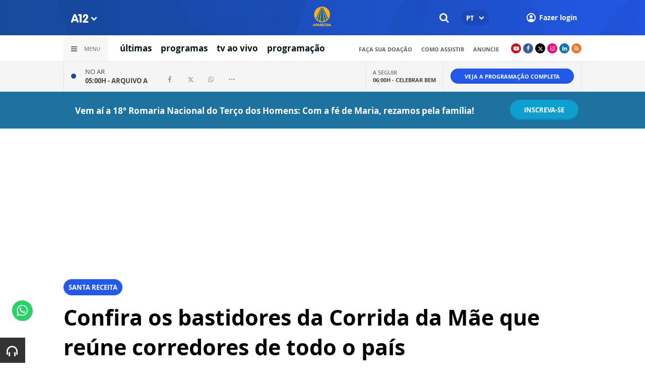

--- FILE ---
content_type: text/html; charset=UTF-8
request_url: https://www.a12.com/widget/widgets/call/w026/wgDynamicView/440
body_size: 491
content:
<div>
	<div class="now">
					<p class="now__info">
				<span class="now__status">No ar</span><br>
				<a href="https://www.a12.com/tv/tv-ao-vivo/">05:00H - <strong>Arquivo A</strong></a>
			</p>
			<div class="wg-share-hrz wg-share-hrz--small">
	<a href="https://www.facebook.com/share.php?u=https://www.a12.com/tv/programas/arquivo-a		&title=Arquivo A">
		<i class="icon-facebook"></i>
	</a>
	<a href="https://twitter.com/share?
		url=https://www.a12.com/tv/programas/arquivo-a		&text=Arquivo A">
		<i class="icon-twitter"></i>
	</a> 
	<a href="https://api.whatsapp.com/send?text=https://www.a12.com/tv/programas/arquivo-a" data-action="share/whatsapp/share">
		<i class="icon-whatsapp"></i>
	</a>
	<div class="wg-share-hrz__dots">
		<i class="icon-dot-3"></i>
		<div class="wg-share-hrz__dropdown">
			<div> 
				<a href="https://www.linkedin.com/shareArticle?url=https://www.a12.com/tv/programas/arquivo-a&title=Arquivo A"><i class="icon-linkedin"></i> <span>Linkedin</span></a>
				<a href="mailto:?subject=Arquivo A&body=Olá, acho que você se interessaria em conhecer este conteúdo: https://www.a12.com/tv/programas/arquivo-a"><i class="icon-mail-alt"></i> <span>Enviar por email</span></a>
			</div>
		</div>
	</div>
</div>			</div>
	<div class="next">
					<p class="next__info">
				<span class="next__status">A seguir</span><br>
				<a href="https://www.a12.com/tv/programas/celebrar-bem">06:00H - <strong>Celebrar Bem</strong></a>
			</p>
			</div>
	<div class="link">
		<a href="https://www.a12.com/tv/programacao" class="wg-btn wg-btn--small">
			Veja a programação completa
		</a>
	</div>
</div>

--- FILE ---
content_type: text/html; charset=utf-8
request_url: https://www.google.com/recaptcha/api2/anchor?ar=1&k=6LdcryIUAAAAABT1YC0na7udTiH8R8iAooZR5rh2&co=aHR0cHM6Ly93d3cuYTEyLmNvbTo0NDM.&hl=en&v=PoyoqOPhxBO7pBk68S4YbpHZ&size=invisible&anchor-ms=20000&execute-ms=30000&cb=8zknknkht7jr
body_size: 49451
content:
<!DOCTYPE HTML><html dir="ltr" lang="en"><head><meta http-equiv="Content-Type" content="text/html; charset=UTF-8">
<meta http-equiv="X-UA-Compatible" content="IE=edge">
<title>reCAPTCHA</title>
<style type="text/css">
/* cyrillic-ext */
@font-face {
  font-family: 'Roboto';
  font-style: normal;
  font-weight: 400;
  font-stretch: 100%;
  src: url(//fonts.gstatic.com/s/roboto/v48/KFO7CnqEu92Fr1ME7kSn66aGLdTylUAMa3GUBHMdazTgWw.woff2) format('woff2');
  unicode-range: U+0460-052F, U+1C80-1C8A, U+20B4, U+2DE0-2DFF, U+A640-A69F, U+FE2E-FE2F;
}
/* cyrillic */
@font-face {
  font-family: 'Roboto';
  font-style: normal;
  font-weight: 400;
  font-stretch: 100%;
  src: url(//fonts.gstatic.com/s/roboto/v48/KFO7CnqEu92Fr1ME7kSn66aGLdTylUAMa3iUBHMdazTgWw.woff2) format('woff2');
  unicode-range: U+0301, U+0400-045F, U+0490-0491, U+04B0-04B1, U+2116;
}
/* greek-ext */
@font-face {
  font-family: 'Roboto';
  font-style: normal;
  font-weight: 400;
  font-stretch: 100%;
  src: url(//fonts.gstatic.com/s/roboto/v48/KFO7CnqEu92Fr1ME7kSn66aGLdTylUAMa3CUBHMdazTgWw.woff2) format('woff2');
  unicode-range: U+1F00-1FFF;
}
/* greek */
@font-face {
  font-family: 'Roboto';
  font-style: normal;
  font-weight: 400;
  font-stretch: 100%;
  src: url(//fonts.gstatic.com/s/roboto/v48/KFO7CnqEu92Fr1ME7kSn66aGLdTylUAMa3-UBHMdazTgWw.woff2) format('woff2');
  unicode-range: U+0370-0377, U+037A-037F, U+0384-038A, U+038C, U+038E-03A1, U+03A3-03FF;
}
/* math */
@font-face {
  font-family: 'Roboto';
  font-style: normal;
  font-weight: 400;
  font-stretch: 100%;
  src: url(//fonts.gstatic.com/s/roboto/v48/KFO7CnqEu92Fr1ME7kSn66aGLdTylUAMawCUBHMdazTgWw.woff2) format('woff2');
  unicode-range: U+0302-0303, U+0305, U+0307-0308, U+0310, U+0312, U+0315, U+031A, U+0326-0327, U+032C, U+032F-0330, U+0332-0333, U+0338, U+033A, U+0346, U+034D, U+0391-03A1, U+03A3-03A9, U+03B1-03C9, U+03D1, U+03D5-03D6, U+03F0-03F1, U+03F4-03F5, U+2016-2017, U+2034-2038, U+203C, U+2040, U+2043, U+2047, U+2050, U+2057, U+205F, U+2070-2071, U+2074-208E, U+2090-209C, U+20D0-20DC, U+20E1, U+20E5-20EF, U+2100-2112, U+2114-2115, U+2117-2121, U+2123-214F, U+2190, U+2192, U+2194-21AE, U+21B0-21E5, U+21F1-21F2, U+21F4-2211, U+2213-2214, U+2216-22FF, U+2308-230B, U+2310, U+2319, U+231C-2321, U+2336-237A, U+237C, U+2395, U+239B-23B7, U+23D0, U+23DC-23E1, U+2474-2475, U+25AF, U+25B3, U+25B7, U+25BD, U+25C1, U+25CA, U+25CC, U+25FB, U+266D-266F, U+27C0-27FF, U+2900-2AFF, U+2B0E-2B11, U+2B30-2B4C, U+2BFE, U+3030, U+FF5B, U+FF5D, U+1D400-1D7FF, U+1EE00-1EEFF;
}
/* symbols */
@font-face {
  font-family: 'Roboto';
  font-style: normal;
  font-weight: 400;
  font-stretch: 100%;
  src: url(//fonts.gstatic.com/s/roboto/v48/KFO7CnqEu92Fr1ME7kSn66aGLdTylUAMaxKUBHMdazTgWw.woff2) format('woff2');
  unicode-range: U+0001-000C, U+000E-001F, U+007F-009F, U+20DD-20E0, U+20E2-20E4, U+2150-218F, U+2190, U+2192, U+2194-2199, U+21AF, U+21E6-21F0, U+21F3, U+2218-2219, U+2299, U+22C4-22C6, U+2300-243F, U+2440-244A, U+2460-24FF, U+25A0-27BF, U+2800-28FF, U+2921-2922, U+2981, U+29BF, U+29EB, U+2B00-2BFF, U+4DC0-4DFF, U+FFF9-FFFB, U+10140-1018E, U+10190-1019C, U+101A0, U+101D0-101FD, U+102E0-102FB, U+10E60-10E7E, U+1D2C0-1D2D3, U+1D2E0-1D37F, U+1F000-1F0FF, U+1F100-1F1AD, U+1F1E6-1F1FF, U+1F30D-1F30F, U+1F315, U+1F31C, U+1F31E, U+1F320-1F32C, U+1F336, U+1F378, U+1F37D, U+1F382, U+1F393-1F39F, U+1F3A7-1F3A8, U+1F3AC-1F3AF, U+1F3C2, U+1F3C4-1F3C6, U+1F3CA-1F3CE, U+1F3D4-1F3E0, U+1F3ED, U+1F3F1-1F3F3, U+1F3F5-1F3F7, U+1F408, U+1F415, U+1F41F, U+1F426, U+1F43F, U+1F441-1F442, U+1F444, U+1F446-1F449, U+1F44C-1F44E, U+1F453, U+1F46A, U+1F47D, U+1F4A3, U+1F4B0, U+1F4B3, U+1F4B9, U+1F4BB, U+1F4BF, U+1F4C8-1F4CB, U+1F4D6, U+1F4DA, U+1F4DF, U+1F4E3-1F4E6, U+1F4EA-1F4ED, U+1F4F7, U+1F4F9-1F4FB, U+1F4FD-1F4FE, U+1F503, U+1F507-1F50B, U+1F50D, U+1F512-1F513, U+1F53E-1F54A, U+1F54F-1F5FA, U+1F610, U+1F650-1F67F, U+1F687, U+1F68D, U+1F691, U+1F694, U+1F698, U+1F6AD, U+1F6B2, U+1F6B9-1F6BA, U+1F6BC, U+1F6C6-1F6CF, U+1F6D3-1F6D7, U+1F6E0-1F6EA, U+1F6F0-1F6F3, U+1F6F7-1F6FC, U+1F700-1F7FF, U+1F800-1F80B, U+1F810-1F847, U+1F850-1F859, U+1F860-1F887, U+1F890-1F8AD, U+1F8B0-1F8BB, U+1F8C0-1F8C1, U+1F900-1F90B, U+1F93B, U+1F946, U+1F984, U+1F996, U+1F9E9, U+1FA00-1FA6F, U+1FA70-1FA7C, U+1FA80-1FA89, U+1FA8F-1FAC6, U+1FACE-1FADC, U+1FADF-1FAE9, U+1FAF0-1FAF8, U+1FB00-1FBFF;
}
/* vietnamese */
@font-face {
  font-family: 'Roboto';
  font-style: normal;
  font-weight: 400;
  font-stretch: 100%;
  src: url(//fonts.gstatic.com/s/roboto/v48/KFO7CnqEu92Fr1ME7kSn66aGLdTylUAMa3OUBHMdazTgWw.woff2) format('woff2');
  unicode-range: U+0102-0103, U+0110-0111, U+0128-0129, U+0168-0169, U+01A0-01A1, U+01AF-01B0, U+0300-0301, U+0303-0304, U+0308-0309, U+0323, U+0329, U+1EA0-1EF9, U+20AB;
}
/* latin-ext */
@font-face {
  font-family: 'Roboto';
  font-style: normal;
  font-weight: 400;
  font-stretch: 100%;
  src: url(//fonts.gstatic.com/s/roboto/v48/KFO7CnqEu92Fr1ME7kSn66aGLdTylUAMa3KUBHMdazTgWw.woff2) format('woff2');
  unicode-range: U+0100-02BA, U+02BD-02C5, U+02C7-02CC, U+02CE-02D7, U+02DD-02FF, U+0304, U+0308, U+0329, U+1D00-1DBF, U+1E00-1E9F, U+1EF2-1EFF, U+2020, U+20A0-20AB, U+20AD-20C0, U+2113, U+2C60-2C7F, U+A720-A7FF;
}
/* latin */
@font-face {
  font-family: 'Roboto';
  font-style: normal;
  font-weight: 400;
  font-stretch: 100%;
  src: url(//fonts.gstatic.com/s/roboto/v48/KFO7CnqEu92Fr1ME7kSn66aGLdTylUAMa3yUBHMdazQ.woff2) format('woff2');
  unicode-range: U+0000-00FF, U+0131, U+0152-0153, U+02BB-02BC, U+02C6, U+02DA, U+02DC, U+0304, U+0308, U+0329, U+2000-206F, U+20AC, U+2122, U+2191, U+2193, U+2212, U+2215, U+FEFF, U+FFFD;
}
/* cyrillic-ext */
@font-face {
  font-family: 'Roboto';
  font-style: normal;
  font-weight: 500;
  font-stretch: 100%;
  src: url(//fonts.gstatic.com/s/roboto/v48/KFO7CnqEu92Fr1ME7kSn66aGLdTylUAMa3GUBHMdazTgWw.woff2) format('woff2');
  unicode-range: U+0460-052F, U+1C80-1C8A, U+20B4, U+2DE0-2DFF, U+A640-A69F, U+FE2E-FE2F;
}
/* cyrillic */
@font-face {
  font-family: 'Roboto';
  font-style: normal;
  font-weight: 500;
  font-stretch: 100%;
  src: url(//fonts.gstatic.com/s/roboto/v48/KFO7CnqEu92Fr1ME7kSn66aGLdTylUAMa3iUBHMdazTgWw.woff2) format('woff2');
  unicode-range: U+0301, U+0400-045F, U+0490-0491, U+04B0-04B1, U+2116;
}
/* greek-ext */
@font-face {
  font-family: 'Roboto';
  font-style: normal;
  font-weight: 500;
  font-stretch: 100%;
  src: url(//fonts.gstatic.com/s/roboto/v48/KFO7CnqEu92Fr1ME7kSn66aGLdTylUAMa3CUBHMdazTgWw.woff2) format('woff2');
  unicode-range: U+1F00-1FFF;
}
/* greek */
@font-face {
  font-family: 'Roboto';
  font-style: normal;
  font-weight: 500;
  font-stretch: 100%;
  src: url(//fonts.gstatic.com/s/roboto/v48/KFO7CnqEu92Fr1ME7kSn66aGLdTylUAMa3-UBHMdazTgWw.woff2) format('woff2');
  unicode-range: U+0370-0377, U+037A-037F, U+0384-038A, U+038C, U+038E-03A1, U+03A3-03FF;
}
/* math */
@font-face {
  font-family: 'Roboto';
  font-style: normal;
  font-weight: 500;
  font-stretch: 100%;
  src: url(//fonts.gstatic.com/s/roboto/v48/KFO7CnqEu92Fr1ME7kSn66aGLdTylUAMawCUBHMdazTgWw.woff2) format('woff2');
  unicode-range: U+0302-0303, U+0305, U+0307-0308, U+0310, U+0312, U+0315, U+031A, U+0326-0327, U+032C, U+032F-0330, U+0332-0333, U+0338, U+033A, U+0346, U+034D, U+0391-03A1, U+03A3-03A9, U+03B1-03C9, U+03D1, U+03D5-03D6, U+03F0-03F1, U+03F4-03F5, U+2016-2017, U+2034-2038, U+203C, U+2040, U+2043, U+2047, U+2050, U+2057, U+205F, U+2070-2071, U+2074-208E, U+2090-209C, U+20D0-20DC, U+20E1, U+20E5-20EF, U+2100-2112, U+2114-2115, U+2117-2121, U+2123-214F, U+2190, U+2192, U+2194-21AE, U+21B0-21E5, U+21F1-21F2, U+21F4-2211, U+2213-2214, U+2216-22FF, U+2308-230B, U+2310, U+2319, U+231C-2321, U+2336-237A, U+237C, U+2395, U+239B-23B7, U+23D0, U+23DC-23E1, U+2474-2475, U+25AF, U+25B3, U+25B7, U+25BD, U+25C1, U+25CA, U+25CC, U+25FB, U+266D-266F, U+27C0-27FF, U+2900-2AFF, U+2B0E-2B11, U+2B30-2B4C, U+2BFE, U+3030, U+FF5B, U+FF5D, U+1D400-1D7FF, U+1EE00-1EEFF;
}
/* symbols */
@font-face {
  font-family: 'Roboto';
  font-style: normal;
  font-weight: 500;
  font-stretch: 100%;
  src: url(//fonts.gstatic.com/s/roboto/v48/KFO7CnqEu92Fr1ME7kSn66aGLdTylUAMaxKUBHMdazTgWw.woff2) format('woff2');
  unicode-range: U+0001-000C, U+000E-001F, U+007F-009F, U+20DD-20E0, U+20E2-20E4, U+2150-218F, U+2190, U+2192, U+2194-2199, U+21AF, U+21E6-21F0, U+21F3, U+2218-2219, U+2299, U+22C4-22C6, U+2300-243F, U+2440-244A, U+2460-24FF, U+25A0-27BF, U+2800-28FF, U+2921-2922, U+2981, U+29BF, U+29EB, U+2B00-2BFF, U+4DC0-4DFF, U+FFF9-FFFB, U+10140-1018E, U+10190-1019C, U+101A0, U+101D0-101FD, U+102E0-102FB, U+10E60-10E7E, U+1D2C0-1D2D3, U+1D2E0-1D37F, U+1F000-1F0FF, U+1F100-1F1AD, U+1F1E6-1F1FF, U+1F30D-1F30F, U+1F315, U+1F31C, U+1F31E, U+1F320-1F32C, U+1F336, U+1F378, U+1F37D, U+1F382, U+1F393-1F39F, U+1F3A7-1F3A8, U+1F3AC-1F3AF, U+1F3C2, U+1F3C4-1F3C6, U+1F3CA-1F3CE, U+1F3D4-1F3E0, U+1F3ED, U+1F3F1-1F3F3, U+1F3F5-1F3F7, U+1F408, U+1F415, U+1F41F, U+1F426, U+1F43F, U+1F441-1F442, U+1F444, U+1F446-1F449, U+1F44C-1F44E, U+1F453, U+1F46A, U+1F47D, U+1F4A3, U+1F4B0, U+1F4B3, U+1F4B9, U+1F4BB, U+1F4BF, U+1F4C8-1F4CB, U+1F4D6, U+1F4DA, U+1F4DF, U+1F4E3-1F4E6, U+1F4EA-1F4ED, U+1F4F7, U+1F4F9-1F4FB, U+1F4FD-1F4FE, U+1F503, U+1F507-1F50B, U+1F50D, U+1F512-1F513, U+1F53E-1F54A, U+1F54F-1F5FA, U+1F610, U+1F650-1F67F, U+1F687, U+1F68D, U+1F691, U+1F694, U+1F698, U+1F6AD, U+1F6B2, U+1F6B9-1F6BA, U+1F6BC, U+1F6C6-1F6CF, U+1F6D3-1F6D7, U+1F6E0-1F6EA, U+1F6F0-1F6F3, U+1F6F7-1F6FC, U+1F700-1F7FF, U+1F800-1F80B, U+1F810-1F847, U+1F850-1F859, U+1F860-1F887, U+1F890-1F8AD, U+1F8B0-1F8BB, U+1F8C0-1F8C1, U+1F900-1F90B, U+1F93B, U+1F946, U+1F984, U+1F996, U+1F9E9, U+1FA00-1FA6F, U+1FA70-1FA7C, U+1FA80-1FA89, U+1FA8F-1FAC6, U+1FACE-1FADC, U+1FADF-1FAE9, U+1FAF0-1FAF8, U+1FB00-1FBFF;
}
/* vietnamese */
@font-face {
  font-family: 'Roboto';
  font-style: normal;
  font-weight: 500;
  font-stretch: 100%;
  src: url(//fonts.gstatic.com/s/roboto/v48/KFO7CnqEu92Fr1ME7kSn66aGLdTylUAMa3OUBHMdazTgWw.woff2) format('woff2');
  unicode-range: U+0102-0103, U+0110-0111, U+0128-0129, U+0168-0169, U+01A0-01A1, U+01AF-01B0, U+0300-0301, U+0303-0304, U+0308-0309, U+0323, U+0329, U+1EA0-1EF9, U+20AB;
}
/* latin-ext */
@font-face {
  font-family: 'Roboto';
  font-style: normal;
  font-weight: 500;
  font-stretch: 100%;
  src: url(//fonts.gstatic.com/s/roboto/v48/KFO7CnqEu92Fr1ME7kSn66aGLdTylUAMa3KUBHMdazTgWw.woff2) format('woff2');
  unicode-range: U+0100-02BA, U+02BD-02C5, U+02C7-02CC, U+02CE-02D7, U+02DD-02FF, U+0304, U+0308, U+0329, U+1D00-1DBF, U+1E00-1E9F, U+1EF2-1EFF, U+2020, U+20A0-20AB, U+20AD-20C0, U+2113, U+2C60-2C7F, U+A720-A7FF;
}
/* latin */
@font-face {
  font-family: 'Roboto';
  font-style: normal;
  font-weight: 500;
  font-stretch: 100%;
  src: url(//fonts.gstatic.com/s/roboto/v48/KFO7CnqEu92Fr1ME7kSn66aGLdTylUAMa3yUBHMdazQ.woff2) format('woff2');
  unicode-range: U+0000-00FF, U+0131, U+0152-0153, U+02BB-02BC, U+02C6, U+02DA, U+02DC, U+0304, U+0308, U+0329, U+2000-206F, U+20AC, U+2122, U+2191, U+2193, U+2212, U+2215, U+FEFF, U+FFFD;
}
/* cyrillic-ext */
@font-face {
  font-family: 'Roboto';
  font-style: normal;
  font-weight: 900;
  font-stretch: 100%;
  src: url(//fonts.gstatic.com/s/roboto/v48/KFO7CnqEu92Fr1ME7kSn66aGLdTylUAMa3GUBHMdazTgWw.woff2) format('woff2');
  unicode-range: U+0460-052F, U+1C80-1C8A, U+20B4, U+2DE0-2DFF, U+A640-A69F, U+FE2E-FE2F;
}
/* cyrillic */
@font-face {
  font-family: 'Roboto';
  font-style: normal;
  font-weight: 900;
  font-stretch: 100%;
  src: url(//fonts.gstatic.com/s/roboto/v48/KFO7CnqEu92Fr1ME7kSn66aGLdTylUAMa3iUBHMdazTgWw.woff2) format('woff2');
  unicode-range: U+0301, U+0400-045F, U+0490-0491, U+04B0-04B1, U+2116;
}
/* greek-ext */
@font-face {
  font-family: 'Roboto';
  font-style: normal;
  font-weight: 900;
  font-stretch: 100%;
  src: url(//fonts.gstatic.com/s/roboto/v48/KFO7CnqEu92Fr1ME7kSn66aGLdTylUAMa3CUBHMdazTgWw.woff2) format('woff2');
  unicode-range: U+1F00-1FFF;
}
/* greek */
@font-face {
  font-family: 'Roboto';
  font-style: normal;
  font-weight: 900;
  font-stretch: 100%;
  src: url(//fonts.gstatic.com/s/roboto/v48/KFO7CnqEu92Fr1ME7kSn66aGLdTylUAMa3-UBHMdazTgWw.woff2) format('woff2');
  unicode-range: U+0370-0377, U+037A-037F, U+0384-038A, U+038C, U+038E-03A1, U+03A3-03FF;
}
/* math */
@font-face {
  font-family: 'Roboto';
  font-style: normal;
  font-weight: 900;
  font-stretch: 100%;
  src: url(//fonts.gstatic.com/s/roboto/v48/KFO7CnqEu92Fr1ME7kSn66aGLdTylUAMawCUBHMdazTgWw.woff2) format('woff2');
  unicode-range: U+0302-0303, U+0305, U+0307-0308, U+0310, U+0312, U+0315, U+031A, U+0326-0327, U+032C, U+032F-0330, U+0332-0333, U+0338, U+033A, U+0346, U+034D, U+0391-03A1, U+03A3-03A9, U+03B1-03C9, U+03D1, U+03D5-03D6, U+03F0-03F1, U+03F4-03F5, U+2016-2017, U+2034-2038, U+203C, U+2040, U+2043, U+2047, U+2050, U+2057, U+205F, U+2070-2071, U+2074-208E, U+2090-209C, U+20D0-20DC, U+20E1, U+20E5-20EF, U+2100-2112, U+2114-2115, U+2117-2121, U+2123-214F, U+2190, U+2192, U+2194-21AE, U+21B0-21E5, U+21F1-21F2, U+21F4-2211, U+2213-2214, U+2216-22FF, U+2308-230B, U+2310, U+2319, U+231C-2321, U+2336-237A, U+237C, U+2395, U+239B-23B7, U+23D0, U+23DC-23E1, U+2474-2475, U+25AF, U+25B3, U+25B7, U+25BD, U+25C1, U+25CA, U+25CC, U+25FB, U+266D-266F, U+27C0-27FF, U+2900-2AFF, U+2B0E-2B11, U+2B30-2B4C, U+2BFE, U+3030, U+FF5B, U+FF5D, U+1D400-1D7FF, U+1EE00-1EEFF;
}
/* symbols */
@font-face {
  font-family: 'Roboto';
  font-style: normal;
  font-weight: 900;
  font-stretch: 100%;
  src: url(//fonts.gstatic.com/s/roboto/v48/KFO7CnqEu92Fr1ME7kSn66aGLdTylUAMaxKUBHMdazTgWw.woff2) format('woff2');
  unicode-range: U+0001-000C, U+000E-001F, U+007F-009F, U+20DD-20E0, U+20E2-20E4, U+2150-218F, U+2190, U+2192, U+2194-2199, U+21AF, U+21E6-21F0, U+21F3, U+2218-2219, U+2299, U+22C4-22C6, U+2300-243F, U+2440-244A, U+2460-24FF, U+25A0-27BF, U+2800-28FF, U+2921-2922, U+2981, U+29BF, U+29EB, U+2B00-2BFF, U+4DC0-4DFF, U+FFF9-FFFB, U+10140-1018E, U+10190-1019C, U+101A0, U+101D0-101FD, U+102E0-102FB, U+10E60-10E7E, U+1D2C0-1D2D3, U+1D2E0-1D37F, U+1F000-1F0FF, U+1F100-1F1AD, U+1F1E6-1F1FF, U+1F30D-1F30F, U+1F315, U+1F31C, U+1F31E, U+1F320-1F32C, U+1F336, U+1F378, U+1F37D, U+1F382, U+1F393-1F39F, U+1F3A7-1F3A8, U+1F3AC-1F3AF, U+1F3C2, U+1F3C4-1F3C6, U+1F3CA-1F3CE, U+1F3D4-1F3E0, U+1F3ED, U+1F3F1-1F3F3, U+1F3F5-1F3F7, U+1F408, U+1F415, U+1F41F, U+1F426, U+1F43F, U+1F441-1F442, U+1F444, U+1F446-1F449, U+1F44C-1F44E, U+1F453, U+1F46A, U+1F47D, U+1F4A3, U+1F4B0, U+1F4B3, U+1F4B9, U+1F4BB, U+1F4BF, U+1F4C8-1F4CB, U+1F4D6, U+1F4DA, U+1F4DF, U+1F4E3-1F4E6, U+1F4EA-1F4ED, U+1F4F7, U+1F4F9-1F4FB, U+1F4FD-1F4FE, U+1F503, U+1F507-1F50B, U+1F50D, U+1F512-1F513, U+1F53E-1F54A, U+1F54F-1F5FA, U+1F610, U+1F650-1F67F, U+1F687, U+1F68D, U+1F691, U+1F694, U+1F698, U+1F6AD, U+1F6B2, U+1F6B9-1F6BA, U+1F6BC, U+1F6C6-1F6CF, U+1F6D3-1F6D7, U+1F6E0-1F6EA, U+1F6F0-1F6F3, U+1F6F7-1F6FC, U+1F700-1F7FF, U+1F800-1F80B, U+1F810-1F847, U+1F850-1F859, U+1F860-1F887, U+1F890-1F8AD, U+1F8B0-1F8BB, U+1F8C0-1F8C1, U+1F900-1F90B, U+1F93B, U+1F946, U+1F984, U+1F996, U+1F9E9, U+1FA00-1FA6F, U+1FA70-1FA7C, U+1FA80-1FA89, U+1FA8F-1FAC6, U+1FACE-1FADC, U+1FADF-1FAE9, U+1FAF0-1FAF8, U+1FB00-1FBFF;
}
/* vietnamese */
@font-face {
  font-family: 'Roboto';
  font-style: normal;
  font-weight: 900;
  font-stretch: 100%;
  src: url(//fonts.gstatic.com/s/roboto/v48/KFO7CnqEu92Fr1ME7kSn66aGLdTylUAMa3OUBHMdazTgWw.woff2) format('woff2');
  unicode-range: U+0102-0103, U+0110-0111, U+0128-0129, U+0168-0169, U+01A0-01A1, U+01AF-01B0, U+0300-0301, U+0303-0304, U+0308-0309, U+0323, U+0329, U+1EA0-1EF9, U+20AB;
}
/* latin-ext */
@font-face {
  font-family: 'Roboto';
  font-style: normal;
  font-weight: 900;
  font-stretch: 100%;
  src: url(//fonts.gstatic.com/s/roboto/v48/KFO7CnqEu92Fr1ME7kSn66aGLdTylUAMa3KUBHMdazTgWw.woff2) format('woff2');
  unicode-range: U+0100-02BA, U+02BD-02C5, U+02C7-02CC, U+02CE-02D7, U+02DD-02FF, U+0304, U+0308, U+0329, U+1D00-1DBF, U+1E00-1E9F, U+1EF2-1EFF, U+2020, U+20A0-20AB, U+20AD-20C0, U+2113, U+2C60-2C7F, U+A720-A7FF;
}
/* latin */
@font-face {
  font-family: 'Roboto';
  font-style: normal;
  font-weight: 900;
  font-stretch: 100%;
  src: url(//fonts.gstatic.com/s/roboto/v48/KFO7CnqEu92Fr1ME7kSn66aGLdTylUAMa3yUBHMdazQ.woff2) format('woff2');
  unicode-range: U+0000-00FF, U+0131, U+0152-0153, U+02BB-02BC, U+02C6, U+02DA, U+02DC, U+0304, U+0308, U+0329, U+2000-206F, U+20AC, U+2122, U+2191, U+2193, U+2212, U+2215, U+FEFF, U+FFFD;
}

</style>
<link rel="stylesheet" type="text/css" href="https://www.gstatic.com/recaptcha/releases/PoyoqOPhxBO7pBk68S4YbpHZ/styles__ltr.css">
<script nonce="rYJQZ-npvQx8cOtyUSh-Lw" type="text/javascript">window['__recaptcha_api'] = 'https://www.google.com/recaptcha/api2/';</script>
<script type="text/javascript" src="https://www.gstatic.com/recaptcha/releases/PoyoqOPhxBO7pBk68S4YbpHZ/recaptcha__en.js" nonce="rYJQZ-npvQx8cOtyUSh-Lw">
      
    </script></head>
<body><div id="rc-anchor-alert" class="rc-anchor-alert"></div>
<input type="hidden" id="recaptcha-token" value="[base64]">
<script type="text/javascript" nonce="rYJQZ-npvQx8cOtyUSh-Lw">
      recaptcha.anchor.Main.init("[\x22ainput\x22,[\x22bgdata\x22,\x22\x22,\[base64]/[base64]/[base64]/ZyhXLGgpOnEoW04sMjEsbF0sVywwKSxoKSxmYWxzZSxmYWxzZSl9Y2F0Y2goayl7RygzNTgsVyk/[base64]/[base64]/[base64]/[base64]/[base64]/[base64]/[base64]/bmV3IEJbT10oRFswXSk6dz09Mj9uZXcgQltPXShEWzBdLERbMV0pOnc9PTM/bmV3IEJbT10oRFswXSxEWzFdLERbMl0pOnc9PTQ/[base64]/[base64]/[base64]/[base64]/[base64]\\u003d\x22,\[base64]\\u003d\x22,\x22w6HCkmvDgMOpe8K5wqVowrnDn8Kfwqgdwp/Cn8KGw4JAw5hVwpjDiMOQw7rCtyLDlxvCr8OmfRnCqMKdBMOiwr/ColjDsMKWw5JdScKiw7EZN8O9a8KrwqoGM8KAw57DlcOuVBPCpm/DsXsiwrUAWVV+JTrDjWPCs8OGBT9Bw7Y4wo17w5HDj8Kkw5k/LMKYw7pGwoAHwrnChwHDu33CicKcw6XDv2DCqsOawp7CnwfChsOjQsK4Lw7CljTCkVfDosO2NFRlwq/DqcO6w6R4SANwwrfDq3fDo8KtZTTCscOIw7DCtsKiwqXCnsKrwpMWwrvCrHvCiD3CrXnDicK+OCnDpsK9CsOBZMOgG2drw4LCnUvDjhMBw6DCpsOmwpVdM8K8LwphHMK8w74KwqfClsOYJsKXcTZRwr/Du2zDmko4ExPDjMOIwrJxw4Bcwo/CuGnCucOaYcOSwq4tHMOnDMKJw4TDpWEMKsODQ0/CjhHDpTsOXMOiw4/Dsn8iScKewr9AGMOmXBjChcKQIsKnasOeCyjCrMODC8OsJVcQaFLDpsKML8K4woNpA0pSw5UNY8Knw7/DpcOODMKdwqZ/aU/Dom7Cs0tdJ8KOMcOdw7PDhDvDpsK3O8OACEfCh8ODCXI+eDDCvC/CisOgw6DDqTbDl31Lw4x6cBg9An5CacK7wpLDug/Cgh/DtMOGw6cTwpBvwp45dcK7YcOYw7V/DQwTfF7Di0QFbsOqwpxDwr/CpcONSsKdwr/CicORwoPCrcOPPsKJwpRATMOJwrDCtMOwwrDDk8Odw6s2OsK6bsOEw7HDscKPw5lJwqjDgMO7ThQ8Eydiw7Z/bnwNw7gkw40US0TCnMKzw7JXwo9BSjLCtsOAQzbCkwIKwpfCrsK7fQ3DmToAwqTDgcK5w4zDqcKMwo8Cwr95BkQ1KcOmw7vDqQTCj2NoTTPDqsOMRMOCwr7Dq8Kuw7TCqMK/w7LCiQB5wrtGD8KQYMOEw5fCpnAFwq8rdsK0J8Oiw6vDmMOawr93J8KHwqo/PcKuVCNEw4DCosOjwpHDmiwDV1tWXcK2wozDmwJCw7MTacO2wqtmUsKxw7nDnExWwok+wrxjwo4qwpHCtE/Cg8KAHgvCnHvDq8ORJ37CvMK+VyfCusOiWWoWw5/CvlDDocOeXMK2Xx/CssKjw7/DvsKXwoLDpFQhc2ZSYMKGCFlwwqt9csOgwo1/J0VPw5vCqSclOTB8w6LDnsO/KMOsw7VGw5Fmw4ExwoLDnG5pGDRLKhNeHmfCr8O9WyMxGUzDrEnDvAXDjsOkB0NAGE43a8K8wrvDnFZsEgA8w67CvsO+MsO9w5QUYsOdPUYdCEHCvMKuMAzClTdfc8K4w7fCoMKsDsKOPsONMQ3Dn8OYwofDlADDoHptbMKjwrvDvcOvw4RZw4g/w4vCnkHDrAxtCsOswpfCjcKGEhRheMKXw4xNwqTDiUXCv8KpbG0Mw5obwrd8Q8KkTBwca8O0TcOvw4LCsQNkwrlwwr3Dj1Qjwpwvw5/DscKtd8Kqw7PDtCVRw4FVOTghwrLDjMKRw5rDucKidVfDokjCvcKiOyseClPDscKBLMO8WTt7OlsfP1HDvsO/PHsjIlpswpbDpSjDvcKzw4Rcw7vCiXAMwoUmwqZKdVvDg8ODUMORwo/ClsK+R8OWS8K1PjBeEwZJKwJxwp7CtlTCoVp8GlHDkcKtE2rDn8KiO0rCoA8GeMOVdjfDrMKhwp/Dm348QsKSS8ODwqM/w7bCtcOxORIWwoDCkcOUwrEFYC3CuMKvw5NDw4jCtsOUKcOlXRZ9worCncO2w4tQwpbCr2XCgkIWTMKowrQPN0ofM8KeccOBwo/[base64]/WQhqQRfDvGZWwqlFw6XDrMKUPcKaasKOwoNQwqcWBltJHQ/DqcO8wprDscKGdUFGAcOOGD1Qw5R0AlAhOsOTSMKSeFHCjQTCrHJgwr/CiXjDkz/Cs3lwwpZ4Rwg1AcKXU8KqGBNXDCh1JMOJwozDkQ3DqsOBw6bDhVDCgsKQwq8eKlTCgMKWJsKFfExxw79BwqXCscKswrXChsKxw5dSVMOrw51vW8O3F2RJUH/CgXvCghLDucKlwo/Cj8KHwqPCoC1iDsOfaQfDi8KowpVKFUPDr2DDkFnDk8K/wo7Dh8OTw75PJWHCih3CnWBcCsKKwoHDpgfCt07CiU9TDMOgw6UmATYoGsKSwqE+w43CgsOuw4FewpbDggM4wojCnz7ClsKHwo1+eG/CrQnDn1DCgjjDjsOQwqV7woXCpUd9I8KaYynDnz1LMTzDqzPDh8Oiw4/CqMOvwrXDhjHCsnY+ZsO8wq3Cp8O4RsKaw5VRwqDDjsKzwpJ9wps+w6tUB8Ofwr9nZcOxwpc+w6N3e8Kjw7JBw5LDtn57wrvDlcKCX0zDphROOzjCnsOGXsO/w6zCm8O9wqU6KlrDvMOdw6XClsKleMK0DUXCm29Xw4NEw4vDmcK/[base64]/DhHJTwo1+LMKKw6vCq8KeLmxZwpVGIz3Crh3DnMKmw55OwoR4w5vCtgHCo8OmwqPDicODejMPw77CiVTCn8ONTizDrsOUMsOrwrTCvjrCncOxGcO3f0/DoXpQwoHDm8KjbsOqwoDCmsO0w5PDtTQHw6LClCQZwpVYwrFuwqDCsMOxCkrDjlQiazgSezkLbsOWwpkkW8O1w7B/wrTDmcOaBcKJwrNeS3oBwr0bZiRzw7pvM8OQBxYQwoLDm8Kyw7EQS8O2aMOUw5rDncKmwotUw7HClMK8WsKUwp3Dj17CsCsVBMOgMADChHnCmBsRHVLCgMKuwrUPw71aScO4cizCgsO2w47DncO5HnfDqMOPwoVbwr5qMnMzGcO/VSdPwoXCvcO3YyIWYSNrOcKSF8OUDg/Dtz51RMOmHcOUYV4kw47DlMKzTMKDw6xvd0bDpUFbTxvDpsOzw4rCvjvCkSXDhl7ChsOROhdqcsKPVD1NwowEw7nCncOkJsK7FsKCPj1+wrvCoDMmIcKTwp7CvsOcNcKbw7LDisONS1EGKMKcMsO7wrLCsVrCn8KtfU3DrcO7DwXDmsOeRh4KwocUwq1/wrDCqnnDj8Ofw6o0eMOpF8O+PsKOcsOWYMOGQMKZC8Kxwo08wqM/w54wwoJURMK3SUnCrMK6Vyt8bTktJMOjbMKmE8KBwotEBErCsnHCjHHDssOOw7gnYTjDsMKrwrjCh8OWwrfCgsOTw7VdTsKYMz5Xwo/Cj8OwXlbCgEd1NsO0BUTCpcKJwox6SsKjwqdmwoPDqsOvNksDw6TCuMO6MUgcwonDqCLCkhPDjcOzJsK0JgMewoLDvXvCsmXDriJPwrBxLsOow6jChwFKw7ZvwqoQGMOtw4UyQj/DqGfCiMKhwrpWccOPw6tsw7t+wr1Iw59vwpU5w6rCuMKRW3nClmN5w6kGwrjDoVHDoE19w6Bkwr97w6lwwpvDoiIQRsK1XMOowr3CpMOpwrRCwqnDo8OLwqzDvn0ywrQiw7jDtRbCg3PDgH7ClWTCgcOOw7zDh8OPZ1Bfw7ULwoLDnkHCpsKlw6PDtyVbfm/DmMK6G2opAcOfVQAtwr/[base64]/[base64]/Cq8K6w4YUccKGWsKWw5hdw5oEwoHDp8OdwpglSRHCp8Oiwo8dw4ADP8O8dsKRwojDoksHPMOAQ8KGw6zDg8ODZBxtw4HDpT7DoTfCsRRiXmd6CD/[base64]/[base64]/CnsOgwrxhw7zCosK4DsOaEkBtIsKCMzVnZl/CmMKnw7YBwpbDmgDDv8KhU8KKw59Bd8Ktw5vDk8KsAjjCi1vCrcKRMMOrw5/[base64]/[base64]/[base64]/amXChD1Ow4PDikIcw7Rqw5/CkxHDuMKJWzQLwo4RwqwaWsOEw7l7w4nDnMKHUzMOQhkKQnVdBWnDjsKIL2dLwpTDgMONw5DCkMOnw7B+wr/CmsOBw47Cg8OoV00qw7ItF8KWw4nDig7Cv8OJw4Ybw5tsE8OGUsOFYjTCvsK5w5nCpBYFYxlhw5s6UMOqw4zCusOlJ0xhw40Tf8OUKhjDqcKSwqt/QcOccVvCkMOIC8KGd1gtVsOUEC4aMVMzwpbCt8OBOcOTwoh3ahrDuWTCmsKmQAMQwpwIDcO0NijDiMKTU15rwpjDnsObBnRsKcKbwrBPcyNjHMOvRgvCtnXDnTpnBVnDoSMAw4VwwqAaLR0TQ0rDjMO/[base64]/CoxJ0woZTc2/DsA3CvALCjMOTMMKgCmrDh8OqwrPDixd5w4jCjMKGwqHCuMO7BMKAJFUNT8Kkw7pgWh3Ck2DCulHDncOmMV0UwotucBxrc8K8wpPDocK2Q1/[base64]/CoGrDusKadsO3Nxgpw4YoP1HCtMKiDMKdw6l3wpoPw7YCwpnDlcKRwrXDm2cIaWLDjcOuwrLDlcO6wo3DkQNnwrt8w5nDiVjCjcKBfsKxwr/[base64]/CvCxswprCicKkw6IzLBp7w7HDp8OzNzB4wqHDqMKNDMOqw4PDriJqYELCs8OMLsKXw4zDvATCmcO6wqXCjsKUSEAiZsK3wrkTwqnDhMKHworCo2/DsMKowpUyccKCwpRfHcKUwptXcsKfPcKhwoV5NsKpYcKewoHDomEjw49twoEjwoYCFMOgw74Sw6Vew41LwrzDt8Olw7xYM1PDp8KUwpRNFcO1w7Y5wrd+w63CsmfDn2kvwoTDj8Kvw4Bmw6oDAcK1a8KZw6vCvSnCq3zDnyjDmsKmAsKscsKlAsO1KMOCw78Iw5/DuMKZwrXDvsO0w77CrcKOF3p2w5V9LcKqGRLDmcKxPnPDkEoGe8KPPsK3bcKqw6N+w50Kw4cCw4tqBn0HfS7Dq0sRwoXDlcKjfS7CiljDscOcwrRCwqXDhRPDn8OlD8KEFh8MDMOtRcKlPx3DsGbCrHRPZsOEw57DscKTw5DDqy3Ds8K/w7LDoF/[base64]/DkSXDs8K0wrnCp8KVZcObwpZewoLDqsOowotYw7jCoMKMacOcw7gmWcOmISRRw5XCo8KJwp0GKX3DmWDCqA0WYCcYw4HCh8OpwqTCscK8TMKUw5rDkGw/CsKgwrtKwpHChMKqCjrCjMKqw4zCrgUDw7fChEduwq9iJ8Ojw4w5A8OcCsKtccO3GMOSwpzDqQnCs8KwWk8TPX7DkcODTsKtH3o8HCMPw48Ow7Zva8Obw5I/bDVQFcOcTcO8w7DDoCfCssOXwqHCv1rDmmrDr8KdXMKtw55zX8OdRMKaVk3DrsKVwpbDtXgBwqLDlMOaWDzDpsK+wr7CsBXDkcKEbXA+w6t3JcKTwq0yw4rDsBbDgjNaX8Oewps/[base64]/DtinCvQ7CnzoCBMOHb8K8w40OSmzDmMKIC8KewoHCvD8yw6nDrMKbcSdQw4InXcKOw7cOw6DDuj/CpGzDp2LCng8Rw7AcfTnCmTfCnsK4w5IXUhTCnMOlYCEDwr/[base64]/[base64]/CuyXChMOjwoFDwr0Uw40iw5HDssOfw6nCmmHDjhjDsMOkZcKiFggnUmXDnBnDr8KsEz12ajVwCzTCr2VdeQ5Rw7/CqcObAsKTBQofw4/DhX/DvFDCqcO4w6DCnhMxS8OLwrQKdcKUQRXCjmnCrsKZwq5LwrLDqkTChcKuRm1bw73DmcOtYsOMGsOAwoPDm1LDqE8oUWLCvMOpwqfDpsKZHWnDp8O2wpbCqxljR2/CqMOyGsKnfTPDnMOWDsOhNl7DlMOvKMKhQ1DDqsKPMcOlw7IOw65+woHDtMO1XcKnwowDw6pVLX/CvMO7M8KIw7HCnMKFwrNJw4/[base64]/DocK5bUZxTz7Dk8Omwp9kZ8Ogw6jCnhdhw6zDgTPCsMK0FsOSw6pIEG0OdTxTwq4fcRDDvcOQe8O4UcOfc8KMwqvCncOfW3ZQPi/[base64]/DmsKLUW7DicOHLcOzwqB8wpsYDk7Cu8K1wrzCvcOGwr3DocOlw47Cu8OfwoXCgcOxSMOITjfDrWLDkMOgQ8O9w7YlZyxDNS/DoxMecH/CqhkjwrYzXUcIJ8KbwqLDiMOGwpzCnXvDplDCilRuYsO0JcK2w5gPYTzCiH8Cw4BewoLDsQpAwrTDlx3DlSBcGxTDg37DiRZCw7AXT8KLIMKSIU3DgMOjwr/CmcOfwqHDrcKIWsK9IMO9w554wpvDlMOFw5AFwpXCscKkU0LCuh9vwo/[base64]/[base64]/Di8Oew77DkUbDmi1Pwo/CusOwwoBdIUtrw7NIw7Y7w5vCmnxbe3XCiSbDmxh9Ix4TOsOyYmMWw5hIT1wgRQ/CigA9wp/DhMOCw5g6P1PCjhZ/[base64]/wokcw5Q5wobCtlcFw5jDjG/Cm8OkY10yC2oQw6rDhkoow41KOCFpZytJwpxww77Cqi/DkCbCj2Z/w5cewrUUwqh+esKgJ2fDiV3DtcK3w5RvHkp6woPCkTINecK4bMKCBMOdOFwOEcK1Kx8MwrxtwotjVcOcwpvClMKZWcOTw4fDll0pE3/[base64]/CuMKgwqXCjxTDhlHDtRZMw6o2wpXDmsO2woTCuBQvwpvDnnbCu8Kuw443w4nCkWzCvQAXLWIZGRLCg8KpwpRqwqTDnATDpcODwp8cw5LDmsKMGMKGKMOmERfCgTR/w6bCrsO/w5LClMOdNMOMDAI1wqh7KGTDiMOiwrFgw7LCnHbDvzfDkcOUecOow6kAw4gJU03Cq3HDiglJQjnCs3/[base64]/CrMKxw71TcTUoZMK3woLDnwE5ACZdGcOpw5fCm8O2wo3DmsK2IMOFw4/DncOICHnCgMKAwrrCmsKtwq5tfMOfwoHCtmfDunnCvMOyw73DuVPDmnIUJR0Lw4k0MMOvAsKkw41Jw6oTwpbDi8OGw4Acw6nDtGwuw6gIeMKVfC3DkCQHw79Mw7AoehnDgVdkwrY2M8OXwqlWT8O6w78Pw6NTZ8KCQC4FJsKdRMKteloNw7V/fCXDvMORFMOsw4DCrhrDt2jCj8OHw5LDu11gYMODw43CpMOLW8OEwqtNwobDtsOQGsKvSMOIw4/DpMOwOFUMwqUkLsKaGsOyw5XDlcKzDRtGS8KVacOfw6wLwpLDjMKkPsKuVsKpCC/DssKywrJySsKKPxxNLsObw7t0wqoRM8ONF8OPw4JzwqgEw5bDsMOrXDTDpsOewrEdCwXDmcOwLsOYc03CgxnCtMOjNENgJ8O5EcOBGSh3bcOMUcOMSMK9BMOUEisKB0s3GsOUBSUgZSLDtnFrw5sECQZAH8OOQn/Cuw9Tw6Rsw71ccylIw4HChMOya252wo5dw5tyw7/CvTnDrV7CrMKCfTfCvGTCksOPAMKjw4gQcMKhXhbDmsOEwoLDmh7DsCbCtXQ3wrfDiR/DlsOLRcOVdmREA3jDqcKFwp5Hwqlkw68Two/Di8KxdMOxLMKuwpkhbkoACMOIX09rwqUvMxMMwqU/w7FyYRlDVl93w6bDmgDDsivDo8Otw6Jjw4/CgSfCmcOQVyHCpnBNwqHDvTBDam7DnARVwrvDs0UBw5TCosO5wpLCoAfDvjzDmGFbTEcww63CsGUuwoDCosK8wo/[base64]/CqCvDucOzw4kMwpLDncKCw6pCDiLDosKqYsKLPMKib8KoEsKuKcKccQdXORrCjmLCrMOEZF/CjcKtw57Cm8Otw4TCmRzCjScfw4XCuVwpWA7DhXJ+w4/Dv3jDszQefkzDol9jLcKUw4YkHnjCiMOSD8KlwrbCocKkwr/[base64]/wopewo5+w4HCsEsmS0zCr8K3woHDncK+w6XCnAEXB1oqwpczw7DCm2RwXUfClFHDhcOww7zDihjCmMOgJVrCssKaGEjDt8O+wpQPcMO/wq3CmmfDm8KiEMKwJMKKwqjDtXHCu8K0bMOrw6jDmClZw6NVUsO+w4jDmUwGw4EawoTCjhnDpQwlwp3CgHHDsig0PMKWIA3Ch31WO8KnLWRkFcKDE8KtQwnCi1rDsMOeRVoCw7lAwqQoGsK4w4rCm8KNVyDCosO+w4I5w5tywqp5XUjCi8O6wq8ZwqbDon/CpibCn8OIB8K5Cwk+RS51w6LDvh4TwofDr8OOwqrDmiZHD2XCpcOkGcKnw6VYADhaEMK6D8KQXAlnQUbDnMO3cUZHwo1GwoIdFcKLwo3DjcOhDcO+w7UMRsOPwq3CjXzDlxByE2p6EcOvw6sTw5RaXXM1wqDDlmPCg8KlN8ONVSzCm8K/w58Yw5BIU8OmFFjClnbCs8OEwpRyRMKgeHkMw6nCrsO0w5Niw7HDrcKtUMOjFBNswoR3fXBdwpFAwqHCkAHCjhTCnsKZwpTDkcKbeCrDjcKxUiVsw6nCpDQrwp88BANGw47DgsOnw6TDncKnUMK1wpzCosO7dMOLUsOOH8O9wpIEbMOmL8KJMsKtP1/CjivCqkrCp8KOOx7CpsK6J0vDnsOTL8KnFcKxG8O8wrrDojvDtcOtwpM0M8KvesKPP2kcSMOfw57CtcOgw7QywqvDjBPDiMOvPy/DhcKaeUZdwpDCg8Kswr8DwobCvm/CncKUw4N1wp3ClcKEFcKcw5w/KB0QUF7CncKzMcKSw63CjX7CncOXwoPCvcOiw6vDgHAffRvCqArDoVEaH1dKwo4JfcK1L3x8w6bCiz/DgVTCg8KEJsKxwp09UcO8wp7Cv2bDlSUDw7bCvMOhe3JWwq/CollMVMKWCk7DrcOSEcOqwqUtwqcEwp4Zw6rDpBLCmsKiw6IMwpTCjMK+w6NQfznCtA3Cj8Ojw7tlw5nCpVvCm8O7w4rCnRpDQ8K4w5Rhw74+wqFpJ3/Ds2glc3/DqcOAwqnCvDpdw70vwo53wp3Cv8O3KMKIPXvCg8O7w5/DkMOsLcKjNF/Dh3luXsKFFWVuw7PDnnzDtcO5wqM6VSoGw5UAwrbClMOcwrXDmsKvw7QLEcOdw41mwr/DqsOwC8Kpwq4DFEfCjwjDrMO8wp/[base64]/ClcKwJMOwwqA0woLCmhRkOUwJw5dIw7Z9McK0VnHDgSJyU2vDusKYwr5AY8O9YMKhwpBcSMOUwqk1SDgcwqXDm8KgEkTCnMOuwrjDncKqcyBNw6ZNODFWDS3DkiEwWHB8wo7Cn00hXDBKVcO9wpLDrMKLwojDqHRjOgvCosK2IsK2NcOCw4/Cogcaw5kAehnDrRohw4nCpAQAw4fDtSvDrsO7SsKFwoUgw6Jiw4QHwq5Hw4BBw6DCo20vBMKdKcOmWSzDhVvCqjwwXD0TwoIPw5Qqw4Ayw4A0w4zCj8K9DsK4wrzCkRlUwqISwq/CkAUIw4pEwrLCncOHEwrCuSRONcO/[base64]/[base64]/[base64]/[base64]/UsOPNHXDscOzasKEw5kaeG/DvcKUw57Djy3DhXcMUlV8Cn8xwpfDhEHDtUjDp8OzNknDvQTDtlfDmzjCpcKxwpIBw6kadHgmwqjCpVEpw7TDncOYwprDgAIqw4bDlXUSXBx/wr1wS8KGwpHCry/[base64]/wpFPw5oDfsOsSUTDqsKBwqdSAn/Dm8KFNQHDpMK1cMORwrzCuEs5wr/CqGlRw4wTSsOdKxXDhkXDsxDDssK/CsOdw656e8OIacKaEMO6dMKyREXDoSBHV8KJWsKKbFAAwrzDocOZwpEtPMK5aGbDvMKKw6/DtntuL8O6wrsZwpYEwqjDsDkkEcOqw7FIJ8K5wrMJBGl0w5/[base64]/CrSghw7Vrw77CtxPDnMOEVVjDn3LCs8OewrbDnMKzEkPDoMKJw7wvwr7Dr8Knw5vDhgxTKxEvw5cIw4s5DEnCoEQVwrrCt8O+OQwrO8OGwqjCjnMYwoBcZMK2wp8aSCnCun3DlcKTTMKQWxMtEMKZw712woTCvi5SJkZEDhBpwonDnXU7woY4wp9lYU/DsMOqw5jCriwJOcKVFcKxw7ZrJ1wdwoMPCMOcY8K3eCtqMwnCrcKwwr/Ck8OAZMO2w7rDlzEawr7DpcKnRMKxwrlUwqrDmjMZwpvDqsOdU8OFHMKJwpHCr8KCH8O1wo1Cw6bDssKkbjM4wonCmnl0w51QLVlIwrbDtAjCgUfDocOdIQXCnsKDU0txYH8iwrAGDR4QeMO6X1YPJ3U/Dz5hPMOGbcOHUsKgKMK5w6M9Q8OiC8OVX3nCkcO3JwTCtDHDosO0KsKxQUIJRsO9SlPCksKfS8Kmw4BfecOLUmrCjiIfd8KWwpPDmnPDm8O/E2pcWA/CoQ0Mw7E5f8Kkw6PCpjhwwrg0w6PDjkTClnbCvmbDisOcwoB2E8KlHsKxw4Jswp3DvT/Dm8KLwp/Dk8O9EcKjcMOvEQkXwprCmjvDkRHDqFBQw6FZw4DCu8Ofw7R6O8KMQ8OywrjDj8O1SMKvw6DDn2vDsF/[base64]/DmMKWwqHCiMOYwr4Ww68sOyDDmFbDkGTDqcO3w4LDv3UIw7dhUGYFw5/Dq2zDq3o9WCvDqTZIwonDkQjCucKAwoDDhxnCv8Ocw4VKw4wYwrZmwoDDscOmw5PCmBtBFCVfSgVWwrTDgMO/wrLCpMK+w7fDs2LCpAxzSidyOMK0L3zDowJNw6zCk8KhEsOdwoZwEsKBw63Cn8OOwogrw73DjsOBw5bDvcKeYMKJUjbCosK3wo3Cn2DDuDLDr8OowrfCoQoOwr0cwrIawrbDg8ORIDdMHlzDmcKyBnPCl8K2w7/Cm1Eyw5HCiA/DocKpw6zCqxbCmTdyLA0qwrHDhWrCiVxAecO9woZ+GRDCsTQvSsKZw6nCg05Zwq/CjcOJZx/Cr3XCrcKmHcOybU3DmsOHERAtRXMhcHJDwqPCihTCuh12w5jClTbCr2h9J8KcworDlmnDoGAHw4/DosKDNDHDpsKldcKbHgwJZRLCvRdawqAqwoDDtzvDvwAjwrfDnsKWQ8K5bsKxw53DnsOgw5d0XMKQCcKTeS/CqwLDhx4tKCfChsOdwq8ef05mw6/DhmEWRnvCqms9asKtRFcHw5bDlnbCqnsow6J0wpNpHDPCicOELX8wIxBxw63DoSNRwpDDq8K2QCHChMKNw63Ds0rDhH3CmcKVwrrClcKbw6IWacOgwo/CpUXCsXPCqWDClw5KwrtLw4jDoTnDgQY4KcK+WMKfwq9uw5RrFCDCmDR8wp9+KsKIEgdrw4kmwqFVwqBtw5zDgMOxw4nDg8KIwrhmw71Iw4nCicKLVTvCqsOzKsOzwpNjFsKHWCMWw6Viw6rCosKLC1FLwoAlworCmmJHwqVKQyZNHsOUDS/CpsK6w73Dk2HCikIGcUk9FcKhZsOpwr3DuAZYdWDCtcKhMcOyQkxNAwZ/w5PCm1MHK3dew6LDqsOCw4V3wpDDv2EuaAYWw6jDjSobw6HDucOOw5c2w7ARNHLCjsOke8OCw4MHe8Oxw712Mg3DvMOaV8Oba8OVfz/CuWXCoATDj2vDp8KUDMK2cMO8NHPCpibDvhPCksOzw5HCk8OAw7gaCMK+w7scGVzDi0vClzjCv1bDgVYWd1rClcO/w4DDrcKLwobCuUhcc1jCsnBsV8Olw5jCrMKQwozCuB/[base64]/woc0wqN9wrRkwqdSC0DCkWPDh8KYwoLCgcOewp4jw6cSwrpKwofCk8O/[base64]/[base64]/D3jDjcKuw6w8GQTCt8Omw6nDqMO0w4EtFMKJwoFEb8KWNsKYfsOLw7/DqcKeEW3CrBcOE0szwoB8csKWWX9ZR8ODwojChcODwo9mfMO0w6jDlyYrwrzCpcOew7TDn8O0wq9KwqDDik/DtTvDpsKcw6zCj8K7wozCvcOnwqbCrcKzfXgnTcKHw7VGwo0mFHLChGXDosKcwovClsKUKcOYw4PDm8O5Gk0rSyomTsOgSsO5w5nDn0jCkBkRwr3CtcKFwo7DvyTCplTDpiPDsWLChEtWw5w8wpolw6h/wqTDgR02w4Bww6/Cg8OAP8OOw7YDasK3w5fDlmTDgUJsUEhbL8KbbnfCpsO8w5VCXizDlsK/LMOoByVywpADYFJ6Nzw2wqRlZU8Sw7ksw7h0QsOLw5NKc8OwwpnCk3RjRMOgwrvCssOEEsOyRcO4K2DDpcK/w7cOw4RWwrEiSMOqw5N4w7TCosKcH8KWMF/[base64]/[base64]/w4TDtwQrOAcBwqbClMK2NClzwrLDv0wpwrM3w73Csg/CpGfChCPDgMO1ZMK8w6FAwqIMw7gUD8OewrDCpnUlcMKZXkzDjkbDosOFbFvDjjhaR243X8ONAA8AwoEIwq/DsWhjwr7DoMKCw6TCmTIhJsKawpPDsMOpwooEw7orCD0AZTvCuifDqi7DpF7CvcKmHcKuwrvCrDXCtFAZw5NxIcOsNU7CmsOYw6PCtcKlMcKeRzR1wqs6wqQow7ktwrE6VcKMLyw/[base64]/CryhDOCpOS8KmwpnDqsKFw6nDlCAHMMKBH3XCjUcCwqViwqfDg8OPIVZBYcOIPcOycxHCujjDmcOTeF02TQJpwpbDsR/DlkbClUvCp8OHFcO+EsKkwrXDvMO9AgY1w47DisOwSjpKw4vDk8OewrLDtMO2OMKNTl1Pwr8Iwq0bwpDDu8OLwp4hKHPCtsKuw75iagM3wphiBcKHexTCrkdATUImw7ZOZcOiXMOVw44lw51STMKzAXNTwrohwpfDlsO0AG14w4zCnsO2wq/[base64]/CngLDnWAEwqldwpXDvsOkF8ObB3tFKcO/FsO4w6Uawq9iQRXDgiEiJMKDXz3CnwrDtMK0wpQTQ8OufMKDwrgVwopKwrjCvxV/woh6w7J3UMK5IQAIwpHCosK1C0vDjcO1w5wrwr4Lwps3SXHDr2/DmyLDgSUgDQsmRsK1HMOPw6EqNkbDlMKpw6/Ds8KDCFDCky7Cp8OwT8OKJDjDmsO+w4MqwroywpHDgzcswo3Ci0jCncKrwqZ2OCVQw5wVwpbCkcOnbT7DnxPCtcKqYcOESUZVwqjDnDDCgSwibsOUw7xMasKqZ3RIw5wWcsOKX8Kod8O3PVR+wqQPwqrDq8OUwpHDr8OFwrB/wqvDr8K6Q8Owe8OjMn3CsEnDk2DCmFg8wovDg8Oyw5EPwpDCh8KgLcOowoZvw4TCnMKAw4XDgsOAwrTCuVHCnATDknoABMK8CcOUWCB9wq5MwqtPwqHCtsOaIW7Dln16MMOUJlzDjxI1WcO1wr3DmsK6wpXDjcOrUB/DicKPwpJbw57CiwPDoW4Sw6DDs20bw7TCscK8Y8OOwpLDq8KHUmlhw4/Dm2sBN8KDwosMb8Kfw4soe3ZJCMOgf8KXF0fDlAsqwod8w6fDm8KcwqpFZcO4w4bDicOow6PDhGzDkURtwq3CuMKxwrHDosOgZ8KXwoInAloeKMODwr7CpTIkZw/Ct8OWGFNtwrTCsDVmw7UfT8K7MMOUVcOccksQLMOiw4DChmAFw60MFMKpwpApU2nDjcKkwp7Cj8KfUcONKQ/CnQZow6AKw5BQZBbCmcKIK8O+w7cQcsOQSUXCksOWwoDDkVU/[base64]/[base64]/[base64]/WRrDvcOuS8KEwrHCscOUQE3DkiHDhUbCuBxTYMOSL8OjwrbDh8O5woEQwqZPZndza8ObwpIAHMOnfiXCvsKDfWbDhzETemdFK1HCncKrwoslACHClMKCIWXDkwHCmMK3w516CcOwwo3CnsOJQMOWB0fDp8KMwoUWwqHClMKOw4rDvHfCsHdww6YlwoU7w4vCu8K5wo/Dl8ODbsKLDMOzw5FKwpfCqsKKwoJRw6fCuTpAMsKfI8OHanfClsKWDjjCssOQw5Imw7h4w4wQDcOPb8Kcw4lEw43CkkvDusK4wp3DksOrCmgFw4wKA8K4dcKSAMKLZMO/[base64]/wrE/M8KNw6t5wpTDo0nCqcOvw4XCnMKiw4hHK8KuX8OXwoLDqQLCmsKWwo87di0CaFTCncKlS14FBcKqfUHCuMOBwr7DkRkrw5/Do2HCkhnCsAlNasKowqHCs3hZwprCkSBswoTCvG3CusKyOCIZwqbCosOMw73DvUPDtcOLSMOedSpSCX18WMO9wrvDomhwZTXDjcO+wpnDgMKgSMODw5JvbCPClMO0Ygk4wpPCrMK/[base64]/VMOHV8ONwrNBY8KvKG88wprCg0TDmMKXGMO3w7oIdMK/[base64]/CocOowoDCvhfDnC7Du8KwR8KsWyhiwqcmSDkrJMOVw58HGsOyw7LCjsOjNV9/WsKPw6jCp10sw5jDhSbDpAl/wrI0EB8qwp7CqUV6I0fCsx4ww6XCsyTDkFkdw741SMKIwpvCuEPDq8KpwpcTwqLCnBVPwoZBBMO/YsKCHcKlX3LDkydlMkwkMcOEBDYYw57CsmfDmMKWw7LCtMKTVjQhw7NOw6JVVlEPwqnDqjPCqsOtHGvCqT/Cr3XCncOZP3c6CVQuwpXCgcOZH8KXwrnCksK7AcKpd8OEfhDCn8OuJlfCm8O0JwtBw7MZaAgFwrB9wqQEP8K1wrUjw5TCssO+woQ/NmPCiFJhPXLDvUfDjsOSw5fDkcOuA8OlwpLDiVtOw4BvYcKew4VaanjCpMK/[base64]/CnSjCpsORw4/Ci8Kwwp8Sd8K6X8KWG8OlwrfDgkQswrAcwqbCpUliD8KIS8K4cnLCnFUDHsK1wrzDn8O5MnQcLW/CgWnChiXCoko7bMO8aMK/f0LCtXbDgRHDjWPDuMOLdsOQwo7Cs8OlwqdYAyHDjcO+F8Ouw4vCm8KWIsKHZSVLQGzCrsOsD8OdL3oKwq9cw5/[base64]/CuMKXAcO7worDrQlBw7U8Q1jDv8OIw5HDusOcXcKRSHjDgMOXQjPDqULDmMK9w6EQDMKew6bDuVXChsOadCVCHsOQYMOkw7DDhMKkwr9Iw67DunFEw5jDh8Knw4lpTMOiQsKoU3/[base64]/[base64]/Cg8KLwo0Aw5nCl2tFdcO6D8KLw6NDw7YdYg3CusOgwqnDpydzw57Cn0ptw6rDkG05woXDmgN1w4R6EhDCgkLDo8K9wqrCnsK8wp4Ow4DCocKlfELCq8OSRcOkwrFdwppyw5rCtyBVwqcIwqnCqDV9w63DvsOsw7pFQCjDqX8Lw5PCtXrDnT7CnMOiGsK5UsKRwp/Co8Kmw5DCi8KIAMK4wozDkcKfw6Rnwr53UB44Zms6CcOCWjfDrsKufMKlw49DDwtvwqxeEsKkBsKUZ8Osw5w4wpguOcOswqs6CsK6w5w4w7MwWMKPesO5HsOiOXlowp/[base64]/CtMO+wodcdMOlwqjClsKNccKOwqttwrTCqirDmsOEcMOywrMCwoRYdxoIwoDCo8OEQAprw6lmwo/ChVlcw7gGRjF0w5J9w4bDg8O+NER3ZxXDtsKDwpNpQcKKwqTDksOxFsKXIMOPBsKUMyjCi8KTwrbDmcOgKTdXa13CqStgw4nCsFTCqsOUMMOLFMOgU0QLBcK4wrbDr8OGw6FNDsOjfcKFSMOKE8KPwpRuwo0Pw7/CrkAXwo7DpGBpwr/Chg10w6TDqkMmKUJxY8Oqw5ITGMOVPMOoa8OAAMO+UXdzwophEhzDgsO/wo7Dom7CqmIxw71HK8OUIMKTworDsWxZfsOBw4PCtmJzw6HCicOkwppqw5LCl8K5LDLCmMOtZmRmw5bCk8KawpAVw5Eiw4/DpiFjwp/DuGR+w67Ck8OKO8K5wqJzXcKYwplDw709w7vDnsO9w69KCsOiw4vCp8Knw4UswoHCjcOtw4jCjEvDjyUBNUfDp1ZtBjhEAsKdecOGw6tFw4J3w5DDjQkqw4YUwrbDoivCosK0wpbDtcOuXcKtw7oLwqE9HhVXW8O/wpcHw4bCp8KKw6zClGXCrcKkHDQXbMKUKBxlfw89XynDsD1Ow57CmXAVP8KOFsKIw7rCk07DolU4wpE9ecOuDjVRwr5iFX3DlMKww75ywpRGWXvDu284XMKIw4x5I8OYN1XCscKnwp3Dij/DnMObwoAPw70zRsOdeMOPw4LDk8KvOQTDhsOMw5/[base64]\\u003d\\u003d\x22],null,[\x22conf\x22,null,\x226LdcryIUAAAAABT1YC0na7udTiH8R8iAooZR5rh2\x22,0,null,null,null,0,[21,125,63,73,95,87,41,43,42,83,102,105,109,121],[1017145,594],0,null,null,null,null,0,null,0,null,700,1,null,0,\[base64]/76lBhnEnQkZnOKMAhnM8xEZ\x22,0,0,null,null,1,null,0,1,null,null,null,0],\x22https://www.a12.com:443\x22,null,[3,1,1],null,null,null,0,3600,[\x22https://www.google.com/intl/en/policies/privacy/\x22,\x22https://www.google.com/intl/en/policies/terms/\x22],\x22JLq7gIQITDUKPD0w8vHAKDbegW0xXpm0WfThUGh48XQ\\u003d\x22,0,0,null,1,1769333143166,0,0,[189,215,40,114],null,[250,97,186,223,174],\x22RC-31HVakdfCUOTKw\x22,null,null,null,null,null,\x220dAFcWeA52dwooahKMNx99UCJZBHZg4Pcxuo42Fhjnw_J1hxNW0Ng1rJanyIyzXC-fh0orRdvCpkOW4H-eIhDsbqeLa9WiRQQU8Q\x22,1769415943246]");
    </script></body></html>

--- FILE ---
content_type: text/html; charset=utf-8
request_url: https://www.google.com/recaptcha/api2/anchor?ar=1&k=6LdcryIUAAAAABT1YC0na7udTiH8R8iAooZR5rh2&co=aHR0cHM6Ly93d3cuYTEyLmNvbTo0NDM.&hl=en&v=PoyoqOPhxBO7pBk68S4YbpHZ&size=invisible&anchor-ms=20000&execute-ms=30000&cb=np2gqz7p7lez
body_size: 49094
content:
<!DOCTYPE HTML><html dir="ltr" lang="en"><head><meta http-equiv="Content-Type" content="text/html; charset=UTF-8">
<meta http-equiv="X-UA-Compatible" content="IE=edge">
<title>reCAPTCHA</title>
<style type="text/css">
/* cyrillic-ext */
@font-face {
  font-family: 'Roboto';
  font-style: normal;
  font-weight: 400;
  font-stretch: 100%;
  src: url(//fonts.gstatic.com/s/roboto/v48/KFO7CnqEu92Fr1ME7kSn66aGLdTylUAMa3GUBHMdazTgWw.woff2) format('woff2');
  unicode-range: U+0460-052F, U+1C80-1C8A, U+20B4, U+2DE0-2DFF, U+A640-A69F, U+FE2E-FE2F;
}
/* cyrillic */
@font-face {
  font-family: 'Roboto';
  font-style: normal;
  font-weight: 400;
  font-stretch: 100%;
  src: url(//fonts.gstatic.com/s/roboto/v48/KFO7CnqEu92Fr1ME7kSn66aGLdTylUAMa3iUBHMdazTgWw.woff2) format('woff2');
  unicode-range: U+0301, U+0400-045F, U+0490-0491, U+04B0-04B1, U+2116;
}
/* greek-ext */
@font-face {
  font-family: 'Roboto';
  font-style: normal;
  font-weight: 400;
  font-stretch: 100%;
  src: url(//fonts.gstatic.com/s/roboto/v48/KFO7CnqEu92Fr1ME7kSn66aGLdTylUAMa3CUBHMdazTgWw.woff2) format('woff2');
  unicode-range: U+1F00-1FFF;
}
/* greek */
@font-face {
  font-family: 'Roboto';
  font-style: normal;
  font-weight: 400;
  font-stretch: 100%;
  src: url(//fonts.gstatic.com/s/roboto/v48/KFO7CnqEu92Fr1ME7kSn66aGLdTylUAMa3-UBHMdazTgWw.woff2) format('woff2');
  unicode-range: U+0370-0377, U+037A-037F, U+0384-038A, U+038C, U+038E-03A1, U+03A3-03FF;
}
/* math */
@font-face {
  font-family: 'Roboto';
  font-style: normal;
  font-weight: 400;
  font-stretch: 100%;
  src: url(//fonts.gstatic.com/s/roboto/v48/KFO7CnqEu92Fr1ME7kSn66aGLdTylUAMawCUBHMdazTgWw.woff2) format('woff2');
  unicode-range: U+0302-0303, U+0305, U+0307-0308, U+0310, U+0312, U+0315, U+031A, U+0326-0327, U+032C, U+032F-0330, U+0332-0333, U+0338, U+033A, U+0346, U+034D, U+0391-03A1, U+03A3-03A9, U+03B1-03C9, U+03D1, U+03D5-03D6, U+03F0-03F1, U+03F4-03F5, U+2016-2017, U+2034-2038, U+203C, U+2040, U+2043, U+2047, U+2050, U+2057, U+205F, U+2070-2071, U+2074-208E, U+2090-209C, U+20D0-20DC, U+20E1, U+20E5-20EF, U+2100-2112, U+2114-2115, U+2117-2121, U+2123-214F, U+2190, U+2192, U+2194-21AE, U+21B0-21E5, U+21F1-21F2, U+21F4-2211, U+2213-2214, U+2216-22FF, U+2308-230B, U+2310, U+2319, U+231C-2321, U+2336-237A, U+237C, U+2395, U+239B-23B7, U+23D0, U+23DC-23E1, U+2474-2475, U+25AF, U+25B3, U+25B7, U+25BD, U+25C1, U+25CA, U+25CC, U+25FB, U+266D-266F, U+27C0-27FF, U+2900-2AFF, U+2B0E-2B11, U+2B30-2B4C, U+2BFE, U+3030, U+FF5B, U+FF5D, U+1D400-1D7FF, U+1EE00-1EEFF;
}
/* symbols */
@font-face {
  font-family: 'Roboto';
  font-style: normal;
  font-weight: 400;
  font-stretch: 100%;
  src: url(//fonts.gstatic.com/s/roboto/v48/KFO7CnqEu92Fr1ME7kSn66aGLdTylUAMaxKUBHMdazTgWw.woff2) format('woff2');
  unicode-range: U+0001-000C, U+000E-001F, U+007F-009F, U+20DD-20E0, U+20E2-20E4, U+2150-218F, U+2190, U+2192, U+2194-2199, U+21AF, U+21E6-21F0, U+21F3, U+2218-2219, U+2299, U+22C4-22C6, U+2300-243F, U+2440-244A, U+2460-24FF, U+25A0-27BF, U+2800-28FF, U+2921-2922, U+2981, U+29BF, U+29EB, U+2B00-2BFF, U+4DC0-4DFF, U+FFF9-FFFB, U+10140-1018E, U+10190-1019C, U+101A0, U+101D0-101FD, U+102E0-102FB, U+10E60-10E7E, U+1D2C0-1D2D3, U+1D2E0-1D37F, U+1F000-1F0FF, U+1F100-1F1AD, U+1F1E6-1F1FF, U+1F30D-1F30F, U+1F315, U+1F31C, U+1F31E, U+1F320-1F32C, U+1F336, U+1F378, U+1F37D, U+1F382, U+1F393-1F39F, U+1F3A7-1F3A8, U+1F3AC-1F3AF, U+1F3C2, U+1F3C4-1F3C6, U+1F3CA-1F3CE, U+1F3D4-1F3E0, U+1F3ED, U+1F3F1-1F3F3, U+1F3F5-1F3F7, U+1F408, U+1F415, U+1F41F, U+1F426, U+1F43F, U+1F441-1F442, U+1F444, U+1F446-1F449, U+1F44C-1F44E, U+1F453, U+1F46A, U+1F47D, U+1F4A3, U+1F4B0, U+1F4B3, U+1F4B9, U+1F4BB, U+1F4BF, U+1F4C8-1F4CB, U+1F4D6, U+1F4DA, U+1F4DF, U+1F4E3-1F4E6, U+1F4EA-1F4ED, U+1F4F7, U+1F4F9-1F4FB, U+1F4FD-1F4FE, U+1F503, U+1F507-1F50B, U+1F50D, U+1F512-1F513, U+1F53E-1F54A, U+1F54F-1F5FA, U+1F610, U+1F650-1F67F, U+1F687, U+1F68D, U+1F691, U+1F694, U+1F698, U+1F6AD, U+1F6B2, U+1F6B9-1F6BA, U+1F6BC, U+1F6C6-1F6CF, U+1F6D3-1F6D7, U+1F6E0-1F6EA, U+1F6F0-1F6F3, U+1F6F7-1F6FC, U+1F700-1F7FF, U+1F800-1F80B, U+1F810-1F847, U+1F850-1F859, U+1F860-1F887, U+1F890-1F8AD, U+1F8B0-1F8BB, U+1F8C0-1F8C1, U+1F900-1F90B, U+1F93B, U+1F946, U+1F984, U+1F996, U+1F9E9, U+1FA00-1FA6F, U+1FA70-1FA7C, U+1FA80-1FA89, U+1FA8F-1FAC6, U+1FACE-1FADC, U+1FADF-1FAE9, U+1FAF0-1FAF8, U+1FB00-1FBFF;
}
/* vietnamese */
@font-face {
  font-family: 'Roboto';
  font-style: normal;
  font-weight: 400;
  font-stretch: 100%;
  src: url(//fonts.gstatic.com/s/roboto/v48/KFO7CnqEu92Fr1ME7kSn66aGLdTylUAMa3OUBHMdazTgWw.woff2) format('woff2');
  unicode-range: U+0102-0103, U+0110-0111, U+0128-0129, U+0168-0169, U+01A0-01A1, U+01AF-01B0, U+0300-0301, U+0303-0304, U+0308-0309, U+0323, U+0329, U+1EA0-1EF9, U+20AB;
}
/* latin-ext */
@font-face {
  font-family: 'Roboto';
  font-style: normal;
  font-weight: 400;
  font-stretch: 100%;
  src: url(//fonts.gstatic.com/s/roboto/v48/KFO7CnqEu92Fr1ME7kSn66aGLdTylUAMa3KUBHMdazTgWw.woff2) format('woff2');
  unicode-range: U+0100-02BA, U+02BD-02C5, U+02C7-02CC, U+02CE-02D7, U+02DD-02FF, U+0304, U+0308, U+0329, U+1D00-1DBF, U+1E00-1E9F, U+1EF2-1EFF, U+2020, U+20A0-20AB, U+20AD-20C0, U+2113, U+2C60-2C7F, U+A720-A7FF;
}
/* latin */
@font-face {
  font-family: 'Roboto';
  font-style: normal;
  font-weight: 400;
  font-stretch: 100%;
  src: url(//fonts.gstatic.com/s/roboto/v48/KFO7CnqEu92Fr1ME7kSn66aGLdTylUAMa3yUBHMdazQ.woff2) format('woff2');
  unicode-range: U+0000-00FF, U+0131, U+0152-0153, U+02BB-02BC, U+02C6, U+02DA, U+02DC, U+0304, U+0308, U+0329, U+2000-206F, U+20AC, U+2122, U+2191, U+2193, U+2212, U+2215, U+FEFF, U+FFFD;
}
/* cyrillic-ext */
@font-face {
  font-family: 'Roboto';
  font-style: normal;
  font-weight: 500;
  font-stretch: 100%;
  src: url(//fonts.gstatic.com/s/roboto/v48/KFO7CnqEu92Fr1ME7kSn66aGLdTylUAMa3GUBHMdazTgWw.woff2) format('woff2');
  unicode-range: U+0460-052F, U+1C80-1C8A, U+20B4, U+2DE0-2DFF, U+A640-A69F, U+FE2E-FE2F;
}
/* cyrillic */
@font-face {
  font-family: 'Roboto';
  font-style: normal;
  font-weight: 500;
  font-stretch: 100%;
  src: url(//fonts.gstatic.com/s/roboto/v48/KFO7CnqEu92Fr1ME7kSn66aGLdTylUAMa3iUBHMdazTgWw.woff2) format('woff2');
  unicode-range: U+0301, U+0400-045F, U+0490-0491, U+04B0-04B1, U+2116;
}
/* greek-ext */
@font-face {
  font-family: 'Roboto';
  font-style: normal;
  font-weight: 500;
  font-stretch: 100%;
  src: url(//fonts.gstatic.com/s/roboto/v48/KFO7CnqEu92Fr1ME7kSn66aGLdTylUAMa3CUBHMdazTgWw.woff2) format('woff2');
  unicode-range: U+1F00-1FFF;
}
/* greek */
@font-face {
  font-family: 'Roboto';
  font-style: normal;
  font-weight: 500;
  font-stretch: 100%;
  src: url(//fonts.gstatic.com/s/roboto/v48/KFO7CnqEu92Fr1ME7kSn66aGLdTylUAMa3-UBHMdazTgWw.woff2) format('woff2');
  unicode-range: U+0370-0377, U+037A-037F, U+0384-038A, U+038C, U+038E-03A1, U+03A3-03FF;
}
/* math */
@font-face {
  font-family: 'Roboto';
  font-style: normal;
  font-weight: 500;
  font-stretch: 100%;
  src: url(//fonts.gstatic.com/s/roboto/v48/KFO7CnqEu92Fr1ME7kSn66aGLdTylUAMawCUBHMdazTgWw.woff2) format('woff2');
  unicode-range: U+0302-0303, U+0305, U+0307-0308, U+0310, U+0312, U+0315, U+031A, U+0326-0327, U+032C, U+032F-0330, U+0332-0333, U+0338, U+033A, U+0346, U+034D, U+0391-03A1, U+03A3-03A9, U+03B1-03C9, U+03D1, U+03D5-03D6, U+03F0-03F1, U+03F4-03F5, U+2016-2017, U+2034-2038, U+203C, U+2040, U+2043, U+2047, U+2050, U+2057, U+205F, U+2070-2071, U+2074-208E, U+2090-209C, U+20D0-20DC, U+20E1, U+20E5-20EF, U+2100-2112, U+2114-2115, U+2117-2121, U+2123-214F, U+2190, U+2192, U+2194-21AE, U+21B0-21E5, U+21F1-21F2, U+21F4-2211, U+2213-2214, U+2216-22FF, U+2308-230B, U+2310, U+2319, U+231C-2321, U+2336-237A, U+237C, U+2395, U+239B-23B7, U+23D0, U+23DC-23E1, U+2474-2475, U+25AF, U+25B3, U+25B7, U+25BD, U+25C1, U+25CA, U+25CC, U+25FB, U+266D-266F, U+27C0-27FF, U+2900-2AFF, U+2B0E-2B11, U+2B30-2B4C, U+2BFE, U+3030, U+FF5B, U+FF5D, U+1D400-1D7FF, U+1EE00-1EEFF;
}
/* symbols */
@font-face {
  font-family: 'Roboto';
  font-style: normal;
  font-weight: 500;
  font-stretch: 100%;
  src: url(//fonts.gstatic.com/s/roboto/v48/KFO7CnqEu92Fr1ME7kSn66aGLdTylUAMaxKUBHMdazTgWw.woff2) format('woff2');
  unicode-range: U+0001-000C, U+000E-001F, U+007F-009F, U+20DD-20E0, U+20E2-20E4, U+2150-218F, U+2190, U+2192, U+2194-2199, U+21AF, U+21E6-21F0, U+21F3, U+2218-2219, U+2299, U+22C4-22C6, U+2300-243F, U+2440-244A, U+2460-24FF, U+25A0-27BF, U+2800-28FF, U+2921-2922, U+2981, U+29BF, U+29EB, U+2B00-2BFF, U+4DC0-4DFF, U+FFF9-FFFB, U+10140-1018E, U+10190-1019C, U+101A0, U+101D0-101FD, U+102E0-102FB, U+10E60-10E7E, U+1D2C0-1D2D3, U+1D2E0-1D37F, U+1F000-1F0FF, U+1F100-1F1AD, U+1F1E6-1F1FF, U+1F30D-1F30F, U+1F315, U+1F31C, U+1F31E, U+1F320-1F32C, U+1F336, U+1F378, U+1F37D, U+1F382, U+1F393-1F39F, U+1F3A7-1F3A8, U+1F3AC-1F3AF, U+1F3C2, U+1F3C4-1F3C6, U+1F3CA-1F3CE, U+1F3D4-1F3E0, U+1F3ED, U+1F3F1-1F3F3, U+1F3F5-1F3F7, U+1F408, U+1F415, U+1F41F, U+1F426, U+1F43F, U+1F441-1F442, U+1F444, U+1F446-1F449, U+1F44C-1F44E, U+1F453, U+1F46A, U+1F47D, U+1F4A3, U+1F4B0, U+1F4B3, U+1F4B9, U+1F4BB, U+1F4BF, U+1F4C8-1F4CB, U+1F4D6, U+1F4DA, U+1F4DF, U+1F4E3-1F4E6, U+1F4EA-1F4ED, U+1F4F7, U+1F4F9-1F4FB, U+1F4FD-1F4FE, U+1F503, U+1F507-1F50B, U+1F50D, U+1F512-1F513, U+1F53E-1F54A, U+1F54F-1F5FA, U+1F610, U+1F650-1F67F, U+1F687, U+1F68D, U+1F691, U+1F694, U+1F698, U+1F6AD, U+1F6B2, U+1F6B9-1F6BA, U+1F6BC, U+1F6C6-1F6CF, U+1F6D3-1F6D7, U+1F6E0-1F6EA, U+1F6F0-1F6F3, U+1F6F7-1F6FC, U+1F700-1F7FF, U+1F800-1F80B, U+1F810-1F847, U+1F850-1F859, U+1F860-1F887, U+1F890-1F8AD, U+1F8B0-1F8BB, U+1F8C0-1F8C1, U+1F900-1F90B, U+1F93B, U+1F946, U+1F984, U+1F996, U+1F9E9, U+1FA00-1FA6F, U+1FA70-1FA7C, U+1FA80-1FA89, U+1FA8F-1FAC6, U+1FACE-1FADC, U+1FADF-1FAE9, U+1FAF0-1FAF8, U+1FB00-1FBFF;
}
/* vietnamese */
@font-face {
  font-family: 'Roboto';
  font-style: normal;
  font-weight: 500;
  font-stretch: 100%;
  src: url(//fonts.gstatic.com/s/roboto/v48/KFO7CnqEu92Fr1ME7kSn66aGLdTylUAMa3OUBHMdazTgWw.woff2) format('woff2');
  unicode-range: U+0102-0103, U+0110-0111, U+0128-0129, U+0168-0169, U+01A0-01A1, U+01AF-01B0, U+0300-0301, U+0303-0304, U+0308-0309, U+0323, U+0329, U+1EA0-1EF9, U+20AB;
}
/* latin-ext */
@font-face {
  font-family: 'Roboto';
  font-style: normal;
  font-weight: 500;
  font-stretch: 100%;
  src: url(//fonts.gstatic.com/s/roboto/v48/KFO7CnqEu92Fr1ME7kSn66aGLdTylUAMa3KUBHMdazTgWw.woff2) format('woff2');
  unicode-range: U+0100-02BA, U+02BD-02C5, U+02C7-02CC, U+02CE-02D7, U+02DD-02FF, U+0304, U+0308, U+0329, U+1D00-1DBF, U+1E00-1E9F, U+1EF2-1EFF, U+2020, U+20A0-20AB, U+20AD-20C0, U+2113, U+2C60-2C7F, U+A720-A7FF;
}
/* latin */
@font-face {
  font-family: 'Roboto';
  font-style: normal;
  font-weight: 500;
  font-stretch: 100%;
  src: url(//fonts.gstatic.com/s/roboto/v48/KFO7CnqEu92Fr1ME7kSn66aGLdTylUAMa3yUBHMdazQ.woff2) format('woff2');
  unicode-range: U+0000-00FF, U+0131, U+0152-0153, U+02BB-02BC, U+02C6, U+02DA, U+02DC, U+0304, U+0308, U+0329, U+2000-206F, U+20AC, U+2122, U+2191, U+2193, U+2212, U+2215, U+FEFF, U+FFFD;
}
/* cyrillic-ext */
@font-face {
  font-family: 'Roboto';
  font-style: normal;
  font-weight: 900;
  font-stretch: 100%;
  src: url(//fonts.gstatic.com/s/roboto/v48/KFO7CnqEu92Fr1ME7kSn66aGLdTylUAMa3GUBHMdazTgWw.woff2) format('woff2');
  unicode-range: U+0460-052F, U+1C80-1C8A, U+20B4, U+2DE0-2DFF, U+A640-A69F, U+FE2E-FE2F;
}
/* cyrillic */
@font-face {
  font-family: 'Roboto';
  font-style: normal;
  font-weight: 900;
  font-stretch: 100%;
  src: url(//fonts.gstatic.com/s/roboto/v48/KFO7CnqEu92Fr1ME7kSn66aGLdTylUAMa3iUBHMdazTgWw.woff2) format('woff2');
  unicode-range: U+0301, U+0400-045F, U+0490-0491, U+04B0-04B1, U+2116;
}
/* greek-ext */
@font-face {
  font-family: 'Roboto';
  font-style: normal;
  font-weight: 900;
  font-stretch: 100%;
  src: url(//fonts.gstatic.com/s/roboto/v48/KFO7CnqEu92Fr1ME7kSn66aGLdTylUAMa3CUBHMdazTgWw.woff2) format('woff2');
  unicode-range: U+1F00-1FFF;
}
/* greek */
@font-face {
  font-family: 'Roboto';
  font-style: normal;
  font-weight: 900;
  font-stretch: 100%;
  src: url(//fonts.gstatic.com/s/roboto/v48/KFO7CnqEu92Fr1ME7kSn66aGLdTylUAMa3-UBHMdazTgWw.woff2) format('woff2');
  unicode-range: U+0370-0377, U+037A-037F, U+0384-038A, U+038C, U+038E-03A1, U+03A3-03FF;
}
/* math */
@font-face {
  font-family: 'Roboto';
  font-style: normal;
  font-weight: 900;
  font-stretch: 100%;
  src: url(//fonts.gstatic.com/s/roboto/v48/KFO7CnqEu92Fr1ME7kSn66aGLdTylUAMawCUBHMdazTgWw.woff2) format('woff2');
  unicode-range: U+0302-0303, U+0305, U+0307-0308, U+0310, U+0312, U+0315, U+031A, U+0326-0327, U+032C, U+032F-0330, U+0332-0333, U+0338, U+033A, U+0346, U+034D, U+0391-03A1, U+03A3-03A9, U+03B1-03C9, U+03D1, U+03D5-03D6, U+03F0-03F1, U+03F4-03F5, U+2016-2017, U+2034-2038, U+203C, U+2040, U+2043, U+2047, U+2050, U+2057, U+205F, U+2070-2071, U+2074-208E, U+2090-209C, U+20D0-20DC, U+20E1, U+20E5-20EF, U+2100-2112, U+2114-2115, U+2117-2121, U+2123-214F, U+2190, U+2192, U+2194-21AE, U+21B0-21E5, U+21F1-21F2, U+21F4-2211, U+2213-2214, U+2216-22FF, U+2308-230B, U+2310, U+2319, U+231C-2321, U+2336-237A, U+237C, U+2395, U+239B-23B7, U+23D0, U+23DC-23E1, U+2474-2475, U+25AF, U+25B3, U+25B7, U+25BD, U+25C1, U+25CA, U+25CC, U+25FB, U+266D-266F, U+27C0-27FF, U+2900-2AFF, U+2B0E-2B11, U+2B30-2B4C, U+2BFE, U+3030, U+FF5B, U+FF5D, U+1D400-1D7FF, U+1EE00-1EEFF;
}
/* symbols */
@font-face {
  font-family: 'Roboto';
  font-style: normal;
  font-weight: 900;
  font-stretch: 100%;
  src: url(//fonts.gstatic.com/s/roboto/v48/KFO7CnqEu92Fr1ME7kSn66aGLdTylUAMaxKUBHMdazTgWw.woff2) format('woff2');
  unicode-range: U+0001-000C, U+000E-001F, U+007F-009F, U+20DD-20E0, U+20E2-20E4, U+2150-218F, U+2190, U+2192, U+2194-2199, U+21AF, U+21E6-21F0, U+21F3, U+2218-2219, U+2299, U+22C4-22C6, U+2300-243F, U+2440-244A, U+2460-24FF, U+25A0-27BF, U+2800-28FF, U+2921-2922, U+2981, U+29BF, U+29EB, U+2B00-2BFF, U+4DC0-4DFF, U+FFF9-FFFB, U+10140-1018E, U+10190-1019C, U+101A0, U+101D0-101FD, U+102E0-102FB, U+10E60-10E7E, U+1D2C0-1D2D3, U+1D2E0-1D37F, U+1F000-1F0FF, U+1F100-1F1AD, U+1F1E6-1F1FF, U+1F30D-1F30F, U+1F315, U+1F31C, U+1F31E, U+1F320-1F32C, U+1F336, U+1F378, U+1F37D, U+1F382, U+1F393-1F39F, U+1F3A7-1F3A8, U+1F3AC-1F3AF, U+1F3C2, U+1F3C4-1F3C6, U+1F3CA-1F3CE, U+1F3D4-1F3E0, U+1F3ED, U+1F3F1-1F3F3, U+1F3F5-1F3F7, U+1F408, U+1F415, U+1F41F, U+1F426, U+1F43F, U+1F441-1F442, U+1F444, U+1F446-1F449, U+1F44C-1F44E, U+1F453, U+1F46A, U+1F47D, U+1F4A3, U+1F4B0, U+1F4B3, U+1F4B9, U+1F4BB, U+1F4BF, U+1F4C8-1F4CB, U+1F4D6, U+1F4DA, U+1F4DF, U+1F4E3-1F4E6, U+1F4EA-1F4ED, U+1F4F7, U+1F4F9-1F4FB, U+1F4FD-1F4FE, U+1F503, U+1F507-1F50B, U+1F50D, U+1F512-1F513, U+1F53E-1F54A, U+1F54F-1F5FA, U+1F610, U+1F650-1F67F, U+1F687, U+1F68D, U+1F691, U+1F694, U+1F698, U+1F6AD, U+1F6B2, U+1F6B9-1F6BA, U+1F6BC, U+1F6C6-1F6CF, U+1F6D3-1F6D7, U+1F6E0-1F6EA, U+1F6F0-1F6F3, U+1F6F7-1F6FC, U+1F700-1F7FF, U+1F800-1F80B, U+1F810-1F847, U+1F850-1F859, U+1F860-1F887, U+1F890-1F8AD, U+1F8B0-1F8BB, U+1F8C0-1F8C1, U+1F900-1F90B, U+1F93B, U+1F946, U+1F984, U+1F996, U+1F9E9, U+1FA00-1FA6F, U+1FA70-1FA7C, U+1FA80-1FA89, U+1FA8F-1FAC6, U+1FACE-1FADC, U+1FADF-1FAE9, U+1FAF0-1FAF8, U+1FB00-1FBFF;
}
/* vietnamese */
@font-face {
  font-family: 'Roboto';
  font-style: normal;
  font-weight: 900;
  font-stretch: 100%;
  src: url(//fonts.gstatic.com/s/roboto/v48/KFO7CnqEu92Fr1ME7kSn66aGLdTylUAMa3OUBHMdazTgWw.woff2) format('woff2');
  unicode-range: U+0102-0103, U+0110-0111, U+0128-0129, U+0168-0169, U+01A0-01A1, U+01AF-01B0, U+0300-0301, U+0303-0304, U+0308-0309, U+0323, U+0329, U+1EA0-1EF9, U+20AB;
}
/* latin-ext */
@font-face {
  font-family: 'Roboto';
  font-style: normal;
  font-weight: 900;
  font-stretch: 100%;
  src: url(//fonts.gstatic.com/s/roboto/v48/KFO7CnqEu92Fr1ME7kSn66aGLdTylUAMa3KUBHMdazTgWw.woff2) format('woff2');
  unicode-range: U+0100-02BA, U+02BD-02C5, U+02C7-02CC, U+02CE-02D7, U+02DD-02FF, U+0304, U+0308, U+0329, U+1D00-1DBF, U+1E00-1E9F, U+1EF2-1EFF, U+2020, U+20A0-20AB, U+20AD-20C0, U+2113, U+2C60-2C7F, U+A720-A7FF;
}
/* latin */
@font-face {
  font-family: 'Roboto';
  font-style: normal;
  font-weight: 900;
  font-stretch: 100%;
  src: url(//fonts.gstatic.com/s/roboto/v48/KFO7CnqEu92Fr1ME7kSn66aGLdTylUAMa3yUBHMdazQ.woff2) format('woff2');
  unicode-range: U+0000-00FF, U+0131, U+0152-0153, U+02BB-02BC, U+02C6, U+02DA, U+02DC, U+0304, U+0308, U+0329, U+2000-206F, U+20AC, U+2122, U+2191, U+2193, U+2212, U+2215, U+FEFF, U+FFFD;
}

</style>
<link rel="stylesheet" type="text/css" href="https://www.gstatic.com/recaptcha/releases/PoyoqOPhxBO7pBk68S4YbpHZ/styles__ltr.css">
<script nonce="rpdjjP8xXt0YJHe-wJl9KA" type="text/javascript">window['__recaptcha_api'] = 'https://www.google.com/recaptcha/api2/';</script>
<script type="text/javascript" src="https://www.gstatic.com/recaptcha/releases/PoyoqOPhxBO7pBk68S4YbpHZ/recaptcha__en.js" nonce="rpdjjP8xXt0YJHe-wJl9KA">
      
    </script></head>
<body><div id="rc-anchor-alert" class="rc-anchor-alert"></div>
<input type="hidden" id="recaptcha-token" value="[base64]">
<script type="text/javascript" nonce="rpdjjP8xXt0YJHe-wJl9KA">
      recaptcha.anchor.Main.init("[\x22ainput\x22,[\x22bgdata\x22,\x22\x22,\[base64]/[base64]/[base64]/ZyhXLGgpOnEoW04sMjEsbF0sVywwKSxoKSxmYWxzZSxmYWxzZSl9Y2F0Y2goayl7RygzNTgsVyk/[base64]/[base64]/[base64]/[base64]/[base64]/[base64]/[base64]/bmV3IEJbT10oRFswXSk6dz09Mj9uZXcgQltPXShEWzBdLERbMV0pOnc9PTM/bmV3IEJbT10oRFswXSxEWzFdLERbMl0pOnc9PTQ/[base64]/[base64]/[base64]/[base64]/[base64]\\u003d\x22,\[base64]\\u003d\\u003d\x22,\x22fl5tEwxoGUc0w7XChy8Cw5TDj2/DlcOWwp8Sw63CtW4fFAfDuE8ZF1PDiAg1w4oPIyPCpcOdwoTCtSxYw5plw6DDl8KwwrnCt3HCpMOywroPwoDCtcO9aMKsEA0Aw48xBcKzd8KFXi5PWsKkwp/Ciz3Dmlplw6BRI8Kiw5fDn8OSw6hpWMOnw63Ck0LCnn0uQ2Q7w6FnAlLCvsK9w7FyMihIWXEdwpttw6YAAcKUDC9VwpsSw7tiVzrDvMOxwqdVw4TDjnJeXsOrWUd/SsOAw7/DvsOuBsKNGcOzZsKww60bN3ZOwoJrMXHCnRHCvcKhw64GwrcqwqssMU7CpsKbXRYzwpzDoMKCwokPwpfDjsOHw7VtbQ4Dw6ICw5LCocKXasOBwqRxccK8w59xOcOIw6JgLj3Cp3/Cuy7CpcK4S8O5w4HDkSx2w4QHw40+wrRCw61Mw6dcwqUHwpbCuwDCggPCmgDCjlBywotxeMKgwoJkIxJdEQ0Sw5NtwooPwrHCn0ZAcsK0V8K0Q8OXw4DDsWRPJ8OYwrvCtsKGw7DCi8K9w63DqWFQwqc/DgbCncK/w7JJNcKKQWVOwrg5ZcOawoHClmszwp/CvWnDrcOaw6kZMCPDmMKxwpQAWjnDpcOaGsOEasOFw4MEw5MHNx3DusOPPsOgGsO4LG7DlVMow5bCk8OaD07Cml7Ckidiw7XChCEkDsO+McOwwrjCjlYkwrnDl03Di1zCuW3DiUTCoTjDvcKTwokFasK/[base64]/ChmFPYsKNwpfCn8OjEQ5KCMOsw6Fywp3CnsKfBV7Cu33CgMKgw6F+w6LDn8KJZsK9IQ/Dl8OWDEPCrsOLwq/CtcKzwrRaw5XCv8KuVMKjdMKrcXTDssO6asK9wqwMZgxkw5TDgMOWHGMlEcOiw6AMwpTCh8OZNMOww4gPw4QPR3FVw5dYw5R8Jz9qw4wiwq/CpcKYwozCusOjFEjDr3PDv8OCw5smwo9bwrk5w54Xw55TwqvDvcOZc8KSY8OTcH4pwoHDgsKDw7bCmcOfwqByw47CncOnQxs4KsKWKMOvA0c6wrPCgcOcAsOSVQ0+w6rCo0vCk0N4DMKGbh0WwrbCksKDw43Dr2d3wrMvwpzDvELCly/Cl8OEwqvCkgMSF8K5wqHCoybCpTAew41Yw6LDtMOMARldw7Ydw7PDvMOjw6dmCkLDqMOzJMOJJcKvPWZLb3w7FsOtw581L1TCqMKATcKhVsOowobCuMO8woJIG8KuJsKhO0FiV8KGT8OCPMKaw4Q/KcOXwpLDvsOTdH3DoU7Dr8OSDsK+w5I4wqzDicOKw5LClcKCWkrDjMOeL0jCh8K2w4DCgsKwUmzCmcKbIcKnwrJpwrvCqcKIeS3Dt1BQXMK1wrjDsRzCs2hyUHzDscKDdUTDolLCs8OFMjUyS2vDkQ3ClMKrcw/[base64]/Ct8OID8K6wr4FIUjCscOmC8OXRsKoAsOUbMOKAMKew5rCpUYrw7xdY0MmwrdWwoA2MV84KsKWI8O0w7zDt8KxJkjCqWtCITLDmEnCr1TCpcKkacKWVWLDsANCdsK+wpbDmsKXw4E2SWtCwpgYXwbCnGh1wr9Aw71ZwojCrybDn8O/wonDi0bDkFVbwq7DqsK1fcOyPGfDvMKYw7o7w6rCoUgpDsKFQMK/[base64]/[base64]/Cu8OfFi5FdWHDhS4Cw6rDj8KmwqEnWVfDpBM6woN/[base64]/[base64]/[base64]/w5JOfXrCnF1bMXYcwqFQw6/CkQh9R8Ozw4JZW8KgSHwsw7EIMcKPw6k+wrp+Bkh4aMOjwr9FWkDDicK9DsKfw5YiH8O7woIAaErDrFzCnynDjQrDgloew6I1ZMOcwpg4w6IOakDDjcOSCMKWw5DDmlnDiycmw7HDqUzCpFHCvcOIwrHChBwrVSnDmcOMwqd+wrtwIsKmMkfCgsKuw7fDtxEsWm/DlMOlw7FDTFzCsMOvwqxcw6nCu8O9f2VLdMK9w4lUwqzDpsOSHcKgwqHCl8K8w4h3fH5Zwp3CjAvCpcKZwq7DvcO/NcORw7XCjTFvw67Ds3gbwrnCmHUhwow1woLDmyMKwpoRw7jCpsKfVT7DmUDCrAnChjgfwrjDvk7DuwbDiWPCosK/w6nCjkJRX8O5wpDDiQ0Mw7XDox/CjAvDjcKaXMK8cHfCjsOtw6vDi27DqkAcwp5FwprDiMK1DcOcX8OWacKdwotew6pbwqYKwrUWw6DDoFLDi8KJw7XDsMKFw7zDucOxw7VuNC/DultMw7AaK8OFwppbe8ODfDNuwrE4wpxUwoPCnkjDklTCmUbDukZHWypIaMKyZUvCtcOdwohEP8OLOsOEw7DCgkTCuMKFZ8Opw4BOwoA0JVQYwpRhwoMLE8OPXsOTUEhFwoDDmcOWwpfCksOWDsO3wqbDtcOnRsK/DUPDoyLDjRfComHDlcOcwqPDrsOzw63CiD5mBiknXMKEw7HCtiFEwo5SSxHDvR/Dh8KjwoXCtjDDrWDCtsKOw4LDvMKAw7DDijgsD8OmUcKVRxzDlyPDgEjDlMOKaGvCtydnwoJWw7bCjsKaJncHwoAQw6XCnmDDrnPDmB/Dv8K1WRDDsGcsZW0Rw4Zcw6HCgsOvRTBWw7Y4c10vakpNQTXDu8O6woDDtlLDolRKLBlNwoDDhVDDnCTCqcKSHFjDmsKTRhfCiMKWHHcYAxR7GTBAIVHDmR1mwrZdwo1UCsOFZcKMw5fDqAZ/bsODSF3DrMKXwqvCssKowr/DtcOkwo7DhlvCosO6L8K/[base64]/Cq0bCssKAwrgAPsKuwpXDnsKBMwjDg8KEUDbCowg4w6PDjDgFw51swpMow7QMw4bDhMOBBcKgwrRLckhhe8O0w6MRwpYUQmIcBQ3DiVnDtlBpw5/DozlyCVsGw4lNw7TDu8Oib8K6woPCu8OlK8OgasO/[base64]/DljN7w4DDp8K9w7ZnCcOGwozDqxgbw4B5Th7Cqk0pw6dlKDd/XwnDgS9GHkBXw6dkw7YNw53CiMOkw6nDlE3DrBB/w4/Cg2VwVjDChcO0WwFKwqxHHynCsMOjw5XCvk/[base64]/DgFFjP8OWY8K6BRlXHxLDrcKtwrVNwpnDuXMfwqTCiBF6FcKZZsKmdlzCmEXDpsK7PcK6wrXDqcOQUcK2aMK6NRgqwrNzwqLCjwlPbcKjwosywpjCuMK/[base64]/Cr352CsK9R8OvwrTCiEF1IjgsMsOvecKZWMKAwqszw7DCiMK1K3/CmMONw5QSw483w5jDl0YWw7tCYwUVw7TCpG8REFwDw4HDvVcqZUjDn8O3ZQXDosOWw4oRw7NtUMOhcBN0Y8OUM11kw4lSwrg1w4jDp8OBwrADFy1/woVeJcKVwqzCjDw9dgJswrc3DVfDq8Kcw4FGw7cZwovDvsKjw6EQwpVDwr/Do8KAw6bDqEDDvcKrUwJlGFtewohQw6ZjXMOWw5fDtVUbIRHDmMKQwogdwpU1NcKxw6VrTU3Ckxlywo0GwrjCpwLDmg8cw4XDrVfCnCzCp8OGwrYvNwQiw45jN8O/ZMK2w7LCrkDCu0rCoDXDscKvw5/DpcKcJcOrG8Oqwrlow5cjSl1jOMOsKcO1wq1PUU5qHkYBV8O2PX9LDjzDmcKNwpIrwosKFzXCuMOEdMO5BcKmw6TDmMKKIypkw4TCuQ8SwrkcEsKufMKFwq3CgEHCncOGdsKIwq9pCSPDoMOFw7pDw4sYw4bCvsOQTcKrRChOZMKNw6TCpcOFwoQ3WMO5w6/CncKCbn5tMcKTw50wwpYYRMOiw7kpw4kMf8OEwp0hwox9J8KYwr4Xw7/DoyvCt3bCkMK0wqg7wr7DlSjDuH9cYcK2w7lEwoPCjsKUw4nCsz3DjMKXw7hoRRHCv8Onw5HCqWjDusOjwobDrhnClMKXesOnR286N3HDiz7Cl8K8asKdEMKaYWlBTihEw6pCw7nCjcKkGsOtXcK+w4tufz17wpMDND/Djx9Ka17CsyTCucK4wofDhcOkw5VAC0nDi8KIw5/Dhk8ywoojJsKrw7/DsjnChjpNOsO/w78GJws2HMKrN8OfEBjDoCHCvBIRw5TCiF5/w5DDmQZpw6LDiwl6ThgvBG/CjMKGPw55bcOVbQYEwod0figBaEBkVVUCw67DsMKLwq/[base64]/DqMOSMiLDoMKTw47DqMKaMSNECEvCm8OjaB3Cgi0fwrV3w6JHU1nDqcOcw51MRzBhFsO4woZ3OMK+w58pAmd9JQ7DgFxuecO2wqpHwq7CjGPDosO3wptlQMKEY2RqE0l/wofDrsO8BcKSwpDChmQIcTTDnGI6wqpGw4nCp1lMURBgwqHCqzodd3Q8D8O6LsOiw5chw63DuQXDsH5Iw7HDmCwEw4vChSEnMMOWw6ECw47DgMOsw53CosKVacKpw6LDuUIsw6l9w7t7McKhMcKvwp80bcO0wooiwrcUdcORw7AEAj/DtcOywq4lw7E/QcK2J8OrwrfCmsKHYhN8VyrCtgDDuyvDtcK4VMOBwrTCqcKOODxcLjfCnFkOLysjOsK8w5Nrwoc9dTAGfMOrw5wgd8Ogw4xEBMO/woMFw7fCpnzCmyYBSMKSwpDChMOjw6vDq8OawrnDn8KZw5/CncK5w49Jw5VOL8OxaMKYw6xrw6HCljkOdEQxC8OSNxBObcK1HyjDhjhDcggkwqHDgMK9wqPCtMK8NcOjZMK0JmUGw5VQwojCq2oyb8KoW3zDhlTCgMOxIGLCusOXc8KOelxMKsOZfsOiAlXChTQnwr5uwocdR8K6w4/CnMKVwp/[base64]/woYbwrTDsXPCnMK7ZcKvdUvDgcKrJ8K1woTCjUDCt8OcZsKmf27CpjnCt8OPESnDngPDnsKUc8KZc00yPwgUP1nDisOQw5NxwrEhNVRkwqTCssK2w4bCsMKAw7vCq3I7eMOPYiXDuD4aw5rCm8O6EcOYwqXDolPDl8KXwrklBsO/wqvCssOXYzZPW8KKwrrDoXIWYB9zw57DqcONwpE4SW7DrMKxw43Cu8OrwoXCqmwdw61cwq3DlSzDv8K7RypbCSsxwrpZO8Kfw6l3OlzDhcKSw4PDtnY4E8KCBMKBw7cGw4ByL8K9PGzDpSw6UcOAw5pewrgBbFh9woE4fFXCoh7DssKww7hLPcKJdB7DpcOOwonCkw/[base64]/dXfCoHt/w7/DmFXCk8KWQiodw6piPWNPwobClcK1C2LCqGEqesOULMKnLMKvVcO/[base64]/CsT8WwpLCoMO/[base64]/Cn8OCNMOCw4rCoDDDrcOYw449wpF2wqQnOsKPdX/DrcKqwqXCicKfw7cdw68XEBnCj1MBXMOEw4PCgT/DscOsQcKhb8KPw5glw7rDtTDDum50dsKyT8O5AWVLPMKLIsOIwpRAacOLVFbCkcKtw6PDlsONYHfDnxJTC8K7A2HDvMO1w5Q6w5prDjMnY8OnPMOxw6fDuMOqw4PDiMKnw4nCnXLCtsKZwrpANgTCvnfCosKnK8OAw43Dslx7wrbDpD4Tw6/CuWvDrhR+csOiwo0Gw7VWw5/DpMOIw7vCpDRedS7DssOMT2tpdMKqw4c7LW/CtMKFwpDCtRVtw4FieVs/[base64]/DsSzDrcOwGAXDrx1Bwq4gPsODJFrDhWrCm3VFN8OdEgDCgjpCw6vDmiw6w5HDuA/[base64]/[base64]/Cm8OgDcKPbMKYZnFEAQ7Du8KAFDrCsMK0w4/ChcOOXwzCvSU3FsKRE0fCvsO7w4I0L8KNw4A6FMKnOsK0w7jCvsKUw7TCtsOxw6p9QsKhwqQXBSoMwprCi8KdHD5aMCNvwoUdwphzZcKUWMOpw5AtAcKGw7A4w4J6w5XCuiY2wqZ+wpgzYikRwqDDs0JUb8Osw7dew689w4B+YcOxw63DnMKIw748ZsOrL2/[base64]/[base64]/DqMKLWMOswoBewrUKAS5qVMOrw4nDm8Ouw5nCtcKGHcKEZgvDjUV7woTDqcK/[base64]/KHgUwrYXB8K2UMKAw7QZRT/DoWwVwrHCtcKrfXkpUXTCicKYN8KMwoHCjsKjZMKsw6kbaMOsZhHDnWLDnsKtCsO2woTCisKqwrhIZHoUw4h+LivDpsKtwr5WCTTCvwzClMKiwpA5Rh4tw7PCllAJwro4AQ/DjMOYw4XCnE9Aw614w4HCmznDtSBBw73DizfClsKzw5QhZcOgwo7Dv33CoUHDi8KZwr8sWXwdw5VfwpATbMO8HMOUwrvCoSnCj33CmsKkRD5ORMKswqrClMOjwr/Do8KnEj0cYCrCkzTDoMKXXmsBX8O3YMOxw77DssORYcKgw6UZecKkwq1fDcOWw7nDjAxJw7bDssONc8KgwqIBw5FwworCgsODUcOOwpVmw6/Cr8OOVmjCkwh6woTCvcOnaBnCqjbCmsKIasOuAjrCncKTS8OXXS4Qwr5nIMKNZmgwwpwfbGYnwoATwpV5CcKUHsOlw4waSlDDi3LChzUhworDp8Ozwotkf8Kuw63Ct1/DiwzDnXNlDcO2w7/ChiLDpMOaA8KqZcK5w7obwqR3D0lzCwLDgcOTEhHDg8OSwqzCqsOJIw8LasKnwr0nwrvCp011RVpFwpgCwpAieEoPK8O9w5g2Vn7CiBvCqA5Aw5DDlMOSw5pKw4bDiCpgw7zCjsKbUsOuLGkDeHZtwq/DrS/[base64]/dMOfwptfd3nCicObwqjClwDCvMK+aMKbw5rDqRjDgMOtwr0xwp3DsiB5XQMMc8OOw7YUwo3CscOjU8ODwpfCucKzwpLCnsOwAQQIP8KUA8KccgEKF1jDsi1Pwq4qVFXDlsKXGcOzCsKCwrkbw6zCuzVGw7vChcKCO8K4FFjCq8K/woVlWzPCvsKURVRZwqImXMOhw4dgw5fCvz/DlDrChAXCncOuPMKjw6bDtX3DnMOSwoHDr1lwc8K6AsK7woPDsWDDs8K7S8Kww7fCrsK5DHVfwqrCilnDrjbDoXYyY8OlKFBrYcOvw5LCmMKnZWXCuQPDkQrCncKww6Ntwog/fcOUw7PDssOfw6oYwoBsM8OuK0U6wowtbWPDhcO9esOew7PCtEgJGgjDqgrCssKXw5zCjcOWwq/Ds3R6w5/DjUzCjsOqw7EZwqnCrAIUX8KBE8Osw7jCosOmCg7CsnZOw5nCu8OJwolmw4LDlVLDicKFdxIxFScBcAscWMKFw57CvEN6Z8Onwo8aGMKfKm7CgsOAwpzCpsOowqpKPiwjE14HVhhGfcOMw78qLCnCk8OnJsOUw7w7UwrDnyPCjwDCncK/[base64]/[base64]/CiMOfY8Ocw7woBx1JKDXDrzhAwpvDgcOMH2bDs8O4KSx5YMOYw4XDlsO/w4HCljvCh8O4BWnCgsKaw7Iewo7CkDPCocKdHcK8w6RlLXcSw5bDhkkQMDrDqAJmbh4fwr0Bw6vCm8KAw5gCLBUFGw8jwrjDhUjCg14UEMOMCCLDq8KqTAbDqEHCs8KfQxsmYcKtw7bDuW47w57CmcOVScOqw7jCjMOjw6JNw4nDjcKtXhzDpUZQwpHCu8Ofw4AydF/DkMO8fsOEw4A1IsO6w53ChcOyw4fCkcOjEMO/worDp8KiMTBGZ1FDEFBVwrQjUUNwOjt3PcK2GcKdT3zDmcKcPwAgwqHDvCHCtsO0AMOpEcK6wqXCkWF2byJwwotRNsKtwo4aPcOswobDimjCsXcBw5TDsXd/w7ppLyBdw4TCgsKyH1/[base64]/ComZVRjsfaTU1wqXChMK1wqcWw4jCqsK4dHrDmsKRXjXCjFDDnynDkC5Pw4YRw6LCrUlcw4XCrkBPOlXCuSsVSxfDsTg4w6zClcOSEMOdwqTCnsKXEMK8CMKhw6Umw41Hwo/[base64]/DimIOSDDCkkIzLj10QnfCkntSwp0wwroGezsAwqBuPMKUVsKKacO2woDCtsOrwovConrClBxEw5l0w4o/[base64]/DnMKHABtzw7DCl2TCjwPDosK2OQEQwrLDs2Eew6LCoDRUQ27CqcOjwoEZwrvCi8OKwpQLwqU2JcOVw7bCuk3CtsO8wonDpMOZwoVYw4EmAiPDujFfwo98w7FVAgrCszYyK8OZYTgQDA/[base64]/DrMOFEGI2NSfDtULDpikDFMKvFhDDscKsw7EXMi8owrHCncKDVh/[base64]/[base64]/CmsOfXcKNDsO8HcKJcmLDrARSwqDDiEhvfSvCvcOXeGBkM8OHIsKCw7RuE1fDj8OxLcOFUWrDqlfCk8OOw5fCqlkiw6QEwp92w6PDihXCusK3PRgJwpY6wofCjcKowrPCjsOiwqtRwq/DiMKgw57DjcKxwpfCvzTCoUVjBx08wrLDl8Olw7YHT1QUTxnDgQAjO8Kxw4ABw7/DhsOCw4vDu8O6w7w/w7YPEsOVw5Adw5VrHcOowp7Cpj3CkMO7wpPDpsKcCMKPaMKMwo1PGMKUb8OnfibCv8KSw53Cvy7Dr8K/w5AMwrfCk8OIwrXCl3kpwqbDocO2R8O9SsOrNsOBIMO/[base64]/QElWw5XCtAoaMMOVLwtPwrDDhMOSVFzCgsKzw5RzBMKTbcOywpNMw6pBaMOMw5suPQFETBxOdnnCp8K+E8KkH0bDr8KmNMKZG1kTwoXDu8OpfcOlJxbDucOawoM3KcKxwqV7w4QCDDEpFcK9Fh3ChRHCsMOtDsO3JA/[base64]/CisOqwqXDl8OdwrxHGUDCuFrCucOBS2XCn8Kew4/DqxLDvUrCu8KOwp1hH8OdecOTw77ChwLDgRh9woHDscKdYcO5w5/DosO9w79iFsORw6XDpsOCBcKDwrR3cMKkXgPDl8Kkw7fClxMcw7nDiMKjYV7CtVnDtcKEw6NMw6c+PMKhw6h8PsOZZRDCisKPXhTCvEbDlQ1vTMOYb1XDr2/CrBLDkFzDhFrDlnVQb8KNXMOHwpjDpMKjw57DoAXDlBLCpGzDhMOmw48bHE7DjjDCmEjCo8KqXMKrwrY9wr9wfsKNQjItw60ADQdQwrTDn8KnNsKNBDzCuEDCgcO2woPCmQJBwp/[base64]/wpwFwozCknvDrMO7KMKsw5Bgwo/CksKicsOLw47Drw84ahPDnxfCrsK6HsOqP8OQOCtlw7IRw5rDrmgAwqvCumQWTsKgMzXChMKxDMKNfWpPS8OAw5Uqw5cFw5HDo0bDgV5uw7c3Qn7DncO5wonDp8Oxwo0lV3kbw7tLw4/[base64]/[base64]/Dqipbw4BZKUXDm8KTwqLDm8K9RGPCtVDCl8KpLMKvHz4Iw7nCtcOMwp/CmkkcO8KlJsKDwpPCvlbChCTCtmTCuw3ChA9rAMKmFlx2JlQNwpdCJcOBw6gjUsKEYxMwc2zDnx/CkcK8KCTDrAofHcOvK2HCt8OiK3XDo8OuT8ODdx0hw7TDucOFejfCocOCcV7DsksQwrVwwok0wrIFwpk8wrEhU3HDvlDDqcODGwVMPx7Co8K9wrY2LVbCgMO4LinCgS/Dl8K+D8K7L8KABMOJwq1gwrvDoHzDiD3Cqz0pw7PDtsK8cSUxw65odcKVecOxw7x2OsOnOUYWcUdcw40MGBnCgQjCusOoMGPDjsO8woLDpMKbKRsuwonCj8OYw73ClF/DoisfYD0ycMO3WsOhF8K4d8KywqlCwrrCmcOLP8OlSwPDlD06wrAzScKzwozDpcKKwowvwp9CBX7CsWbCkSfDokzCkA9Vwos0Azpqanpjw7AkVsKVwrLDoGjCkcOPIz3DrSnCoT7CvVFZb0IycDYww41NA8K4bsOIw4FVRC/[base64]/[base64]/Dqm0dKy5PwpHDsHg8DV7CiU7ClcOYLSh0w6wmI1UJL8KnQcO6YEDDomfCkMOww6chwoAFU3Vcw50Ww4TCkBLCtVo8E8O8JHwmwoBPeMOaP8Omw6nClGtMwq4Tw4DChFLCt27Dg8OKDHPDrw/CvnFSw4QpAQjDlcKdwrEmC8OXw5/ChHPDsnrDmB1Xe8O2b8OFUcO0BTwPWXhSwp83wo7DtiYxG8O0wpvDvsK2w54yBcOWEMKnw4RPw7R4AsOawrnCmA/DtgnCqMOadwHCk8K4O8KGwobCkEQLH3TDlC/[base64]/Ckg3DisOOTcK2FDfCu8ONfxHCgcK5w41qwrvChcOXwq0vNQ/CkMKZSBI2w53CthdDw5/DiCdVbHknw4VVwpFrasO/NnTChkrDssKowrzChDphw7TDr8Kcw4DChMO5fsKhWmrDiMKtwprChcOjw5tKwrjCiHsDaBJ0w7DDoMKEDiwWNMKHw4NrdnfCrsOONm7Cml8NwpVswpJqw75vEU0Sw7jDs8KYbh/Dox4SwqLCvldVfsKMwrzCqMO1w50lw68rUcONBjHCvSbDrl05VMKrwqkBw77DtwNOw4pJbMKFw7LCnMKOIGDDiGhcwr/CmGxCwpJVS3fDoALCncKsw5XCv0bCmxbDpSZ7UsKawrrCiMOZw5XCiyAAw47DhMORNgnClMOjwqzCisO1SVAlw53CkQAoG1MHw77DhcOSwq7CnEFTMlrDoDfDqcKtLMKtBHhUw43DtsKxI8ONwqYjw5U7wqzCkELCqVFHMR3DrsK9eMKyw707w5XDqyLDrFoWw6/[base64]/[base64]/[base64]/DtsOKfcKyVHTDhwDCph/DlsKfw5vCg8OTw51uwossw6jCsWDCqsOvwqTCp2PDuMKuC0o/woU/wpVtS8KVwrMXcMK2w4TDlTbDvHLDkBAJw7Vuw4DDvzzCiMOSW8ONw7TCncKUwrRIBQrDulN5wo1LwoJWwrJrw7gvBsKoBjvCgsO4w4XCvsKOEmNFwpdLQBN+w6zDuXHCtiMuXMO/CULCoFfDg8KRwpzDmQsDworCj8KZw7c2T8K+wqPDpjDCmlbChjwCwrXDr0fChnJOJcOcCsK5wrvDoyPChBrDmsKGwocHwr9KCMOSwoYDw50PT8K4woQQI8OWWlhjN8OeL8OESCR/w4ZKwqHCncOAwpJdwpjCnC7DgxpEQTjCqwHCg8Kzw7NCw5jCjyTCu2s6w4fCusKDw4zCkg8QwpTDr3nCk8OiHMKpw6vCnMKmwp/[base64]/CmX9xw73DusK/w77CssKDScOWEMKtw7YLwqg/d0zCpzMTLFgqwqTDmDMww4zDi8Ouw4kQRTtww43CrsK9USzCnsKWX8OkJBrDsjQNLQDCnsOsTX0jecKJDnPDtMKoG8KNcUnDjjUPw4/[base64]/DrUbDn8Otwq/Di8Ofwr1uO8OvJyR3f0tNMhzCkRDCpQnDinrDt0FZM8KWLcOCwojChQXCu2TDksKdRy3ClsKrPsONwrDDr8KWb8ONT8KAw5IdNWcsw5LDmmDDqMKaw7/CiW3Co0vDlDNgw5bCt8OpwqwnesKCw4/CnTbCgMO1dALDqMOzwoI7Hh9TDMKGEWZMw75LW8OSwo/[base64]/[base64]/B8KHw7AVw7BNLsO0w4o4w6Nrw4zDqHjCqcKiw6QBGHdnw6pTPzLCkFPDsHoDdgxnw6cTOG9Ywqg6LsOnL8KewqjDq2LDgsKewoLCgsKbwrxhLQ3Cg25SwoQwFcOJwp3Ch1hHJ1zCr8K0H8ORNQYNw4vCtV3CgW5Hwr1gw4DClcO/ZwZzK3JId8OFcMKubMKTw6HCocOfwogxwqEZF2TCpMOBYAYZwr7DjsKmHS8nb8K/[base64]/CssOfwoHDsEnCgMKfwoRSW8OzwoZ6wr/Cn3jCsTTCncK0GhXCuBvCr8OoIm7CvsOnw6nCiG5oB8KvWyHDicKWR8O9dsKYwo0Qwrs0wpvDjMKnw5/Cr8OJwowcwp/DisOuwrXDpTTDskFgXwZqemlTw7QBNsOWw7hXwo7DslcCJmfClF8qw75Dwpdhw4jDtjfCiVRGw63Ct0cZwoHDgS/DrGhJwqJ9w6UawrIYZm/DpsKse8Ohwr3CpMOLwptMwqhNdxQ7UjIwZ1LCrEEjfsOPw5TCtih8OVvDlnEQaMKNwrHDoMO/eMKXw6tsw5Z/wqjClUU+w6hYek9zFwYLOsKbBMKPwox8wqjCtsKTwrZaUsKCwp5EVMOAw5YUfAUowq89w6TCp8OdccOGwqDDvMKkw4XChcO0ahwbFjrCqjlRGsOowrHDhB3DmCLDqTrCu8K9wqt3KifDmC7Cq8K7VcKZwoA0w7BRw7zCmsKew5xNZhDCpSppfAkTwo/DvcKZBsOEwpXCryhQwqgLPgDDlsO2fcOFP8KxV8KLw5TCsFR4w6vCi8KlwrZFwqzCpkTDqMKrXcO3w6Z0wq7CtCvCm11eRwvCmsK/w5tNE3DCuXnCl8KaeUTDvDcWICnDtgvDs8O0w7E3aiJDAMOXw4bDo25YwpzCt8O9w6xHwqZbw5AWwpghKcOXwr3CusKEw6tyCFdrQcKPK37Co8KUUcKrwqY8wpMFw41TVAkYwpPCh8Oxw5LDrnk/[base64]/[base64]/DncK6ahIswqAdw5nDrcOLSsKaRmnCkHFtw6MPaFLCqXlZfsOtwrDCik/CtFl3fMOXdhRTwrPDj28Kw5xpbsKYwoDDmsK2esOcw5/CuW/DuXFFw6BrwovDkcKrwrJ8QsKZw5bDksKqw6kXKMKhUMODNQPCsTHCssK2w5NoSMKJOMKSw6g1DcKpw5TChnsOw6HDsAvCnAYENgVOwpwFScKhwrvDjATDiMOiwqrDgQ4OKMOBQsKwTXHCpiHCpiZpHA/DmkBbM8OVCirDisOnwokWPFjCjXjDrxDCm8OuMMKoOsOPw6jDtMOew6IFF0ZDwp3CnMOpDsO5AzYmw6Idw4DDsSg4w6TClcK/w77CpcOsw4EICUQyDcKWUcOpw7HDvsKAExvCncKXw6IMXcK4wrljwqkDwoLCrcOvL8KVDz5xesK0ND/DlcKecVEgwqpKwoR2VsKSccKvPE1Bw48ew7rCisK/ZzXDgcOvwrvDp1EQJ8ObRkAcOcOaOjvCjMOZI8KNOcK6IU3Dm3fCtsKZPFYicVd8w7MgUgtHw63CnRHCk2XDjRXCsit1MsOoR28pw6B1wo7Di8Kcw6PDrsKXTwV7w7HDlih7w40qYTxEdCTCnRLCun/Cq8OJwoUywoXDqsONw7hoJTscC8O4w6vCmgTDnUbCm8KCZ8KVwo/ChXzDocKBJ8Ktw4pKRUIrfcOCw7NIADnDjMOPFsK2w5PDp1ATWQ3CoCMwwrlEw7bDjS3Chz45wqDDt8Knw5Q7wobCoEwJf8KobWEZw4ZiW8OgIxXCgsKqcVfDsF4/wrJJR8KiB8K0w4t+VcKfUCHDtGJWwqFXw61eUWJiDsK8Y8K8wp9WdsKqf8O/anULwqnDthDCkcOMwqNoFzgxZDZEw6bDssO1wpTCqsO2DzrCoHBudsK0w58PZMOlwrXClAwWw5bCn8KgOD58woUYDMO2CsOfwrp6LUDDnWdML8OWUg3CmcKNOsKZXHnDg3/Dq8KxflABw4Zbw6rCuC3CnUvCvTbCi8KIwobCrMKkY8O/w5lTGsKvw6kbwqo2aMOuFzfClgEjwrPDosK1w4XDikjCn3zCgRFJEMOpfcKqFD7DrsODw5ZYw60mXADCtSHCu8KKwpPCrsKZwr7DqcKcwq/CokLDhCNfdSnCu3Nyw7fDicO5IkwcNFFUw6rCtsOjw50TT8OcQcOxSE46wpPDi8OwwrrCn8KtZxrChcKkw6xmw6bCsTcQC8KGw4RuAz/DkcOZE8OZFg7Cn3klaFpsScOkYMKbwo4tJ8Opwr/CsiBgw5zCoMO1w7LDssKZwrHCk8Kla8KaVcKmw5gvbMKJw6IPFsOGw6zDvcKZZ8O8w5I8L8KZw4hqwoLCh8KeVMKRLXHDji4zTcKNw4MbwoB0w7JRw6dzwpPCjzRSX8KpHMKfwogawo/DvsOsDMKScx3DocKSw7LCi8KowrkPD8KFw6/DgEMrM8K4wp02eHtMdsO4wpF9MhIswr04woFxwq3DhcK2wo9Hwr56wpTCtCFQXMKZw77CiMOPw7rDuQTCucKJD047w7MvMsKKw4UINEnCs2fCvBItwrvDpwLDn3TCpcK4bsOuw65Rw73ChXvClEPDg8O/PQzDp8Kzf8Ocw6LCmXhDECzCq8OLYU3CkFJJw4/[base64]/Dj8KeJMKoQSLCjMK0D8KCDHzDmMK4GGjCmsODXlvCnsKzaMO1ZMOVwrcHw7USw6JswrnDvj/CicOLVsOtw4XDuw/Cnz0/BwDCgV8eV3zDpSLDjhbDsTDCgMK4w6psw5PDlsOUwoByw6kDWngfwoI2CMOVQsOpfcKhwoIBw6c9w5jCkAzDrsOwXcO9w4HCu8Oaw6l3RWnCqQbCosOxw6bDgicfNzxbwo1TAcKSw7h8WcOHwqVXwqJ4DMOuCzIfw4jDtMOCc8O1w7JqPi/Dnw3CkTjCkmkAfT/Dsm/[base64]/wrEVCcOtD8KPRDdfw5YsG8Otwp7DnwjCvcOCbGoMKhI9w6rCgT56wrHDrTxqXMKmwoNnSsOXw6bDmUvCkcO9w6/Ds3RJLibDtcKWO1vCmmBFegrDmsOXw5DDh8K0wpLDuyjDg8KSdRnDo8K2w4k2wq/Dq3Faw4YBAMO7W8K8wq7DpsO4dlo5w5DDmBUadwRhRcK+w5lMS8O1worCmBDDq0RrM8OgHADCm8KowqrCtcKUwqvDmBh/[base64]/[base64]/DgMKcVMOEw5XDlkFIwoLDnMOrwozDssOrwqfCvmRgHcOcBUVtw7vCtcK3wq3DiMOJworDvcK4wpspw4JnS8Kyw7HCrR0Wen0nw4kcdsKZwpjCl8KWw7R0wp7Cg8OPcMOuwoPCrMOQFmvDhMKdw7g/w54tw5MEe3IPwrJuPi4NKMKjWHzDrl4SAH8Tw6XDoMOPaMO+VcOYw7xbw7lmw6vCosKhwrDCtMKWKg/DslzDoChNWgHCuMOgwoVjSD0Iw5jChUN6wq7CjcKwKMO5wqgOwr0owr1NwrZhwpjDnULCjVDDjBnDswrCrjd4GMOBTcKjKUfDpBnCiS4aDcKsw7vCpMKqw7Q3esOHHMKSwojDrcOkcXjCrsO+wrs5wr1fw5DClMOFMVHCrsKuEcKuw4rCmcKdwr1Wwpk9B3TCgMKaYE/DmBfCsFEYYl9pUMOPw6zCs1xIMGbDjMKmFMOkBsOkPgMdfW8iCC3CrmTDisK4w5bCj8KzwrNiw6fDvzDCpg/Dq0s\\u003d\x22],null,[\x22conf\x22,null,\x226LdcryIUAAAAABT1YC0na7udTiH8R8iAooZR5rh2\x22,0,null,null,null,0,[16,21,125,63,73,95,87,41,43,42,83,102,105,109,121],[1017145,594],0,null,null,null,null,0,null,0,null,700,1,null,0,\[base64]/76lBhnEnQkZnOKMAhnM8xEZ\x22,0,0,null,null,1,null,0,1,null,null,null,0],\x22https://www.a12.com:443\x22,null,[3,1,1],null,null,null,0,3600,[\x22https://www.google.com/intl/en/policies/privacy/\x22,\x22https://www.google.com/intl/en/policies/terms/\x22],\x22X/xt4Nkf3Tp2/6Jz8+u7UU6y4VOcg/rLDiUilW2Gk7E\\u003d\x22,0,0,null,1,1769333143194,0,0,[221,5],null,[94],\x22RC-VFgh8TChwPGUQg\x22,null,null,null,null,null,\x220dAFcWeA4-uW_bV-zSAzquzVlDJBPxAXkV-N1Ok8zV1POubumf42orqWhZW8TiGfXftbCd1BHmQZEDW99Su-elTZHrt-MIiCOMtQ\x22,1769415943417]");
    </script></body></html>

--- FILE ---
content_type: text/html; charset=utf-8
request_url: https://www.google.com/recaptcha/api2/anchor?ar=1&k=6LdcryIUAAAAABT1YC0na7udTiH8R8iAooZR5rh2&co=aHR0cHM6Ly93d3cuYTEyLmNvbTo0NDM.&hl=en&v=PoyoqOPhxBO7pBk68S4YbpHZ&size=invisible&anchor-ms=20000&execute-ms=30000&cb=qkpfbwuorzhl
body_size: 49188
content:
<!DOCTYPE HTML><html dir="ltr" lang="en"><head><meta http-equiv="Content-Type" content="text/html; charset=UTF-8">
<meta http-equiv="X-UA-Compatible" content="IE=edge">
<title>reCAPTCHA</title>
<style type="text/css">
/* cyrillic-ext */
@font-face {
  font-family: 'Roboto';
  font-style: normal;
  font-weight: 400;
  font-stretch: 100%;
  src: url(//fonts.gstatic.com/s/roboto/v48/KFO7CnqEu92Fr1ME7kSn66aGLdTylUAMa3GUBHMdazTgWw.woff2) format('woff2');
  unicode-range: U+0460-052F, U+1C80-1C8A, U+20B4, U+2DE0-2DFF, U+A640-A69F, U+FE2E-FE2F;
}
/* cyrillic */
@font-face {
  font-family: 'Roboto';
  font-style: normal;
  font-weight: 400;
  font-stretch: 100%;
  src: url(//fonts.gstatic.com/s/roboto/v48/KFO7CnqEu92Fr1ME7kSn66aGLdTylUAMa3iUBHMdazTgWw.woff2) format('woff2');
  unicode-range: U+0301, U+0400-045F, U+0490-0491, U+04B0-04B1, U+2116;
}
/* greek-ext */
@font-face {
  font-family: 'Roboto';
  font-style: normal;
  font-weight: 400;
  font-stretch: 100%;
  src: url(//fonts.gstatic.com/s/roboto/v48/KFO7CnqEu92Fr1ME7kSn66aGLdTylUAMa3CUBHMdazTgWw.woff2) format('woff2');
  unicode-range: U+1F00-1FFF;
}
/* greek */
@font-face {
  font-family: 'Roboto';
  font-style: normal;
  font-weight: 400;
  font-stretch: 100%;
  src: url(//fonts.gstatic.com/s/roboto/v48/KFO7CnqEu92Fr1ME7kSn66aGLdTylUAMa3-UBHMdazTgWw.woff2) format('woff2');
  unicode-range: U+0370-0377, U+037A-037F, U+0384-038A, U+038C, U+038E-03A1, U+03A3-03FF;
}
/* math */
@font-face {
  font-family: 'Roboto';
  font-style: normal;
  font-weight: 400;
  font-stretch: 100%;
  src: url(//fonts.gstatic.com/s/roboto/v48/KFO7CnqEu92Fr1ME7kSn66aGLdTylUAMawCUBHMdazTgWw.woff2) format('woff2');
  unicode-range: U+0302-0303, U+0305, U+0307-0308, U+0310, U+0312, U+0315, U+031A, U+0326-0327, U+032C, U+032F-0330, U+0332-0333, U+0338, U+033A, U+0346, U+034D, U+0391-03A1, U+03A3-03A9, U+03B1-03C9, U+03D1, U+03D5-03D6, U+03F0-03F1, U+03F4-03F5, U+2016-2017, U+2034-2038, U+203C, U+2040, U+2043, U+2047, U+2050, U+2057, U+205F, U+2070-2071, U+2074-208E, U+2090-209C, U+20D0-20DC, U+20E1, U+20E5-20EF, U+2100-2112, U+2114-2115, U+2117-2121, U+2123-214F, U+2190, U+2192, U+2194-21AE, U+21B0-21E5, U+21F1-21F2, U+21F4-2211, U+2213-2214, U+2216-22FF, U+2308-230B, U+2310, U+2319, U+231C-2321, U+2336-237A, U+237C, U+2395, U+239B-23B7, U+23D0, U+23DC-23E1, U+2474-2475, U+25AF, U+25B3, U+25B7, U+25BD, U+25C1, U+25CA, U+25CC, U+25FB, U+266D-266F, U+27C0-27FF, U+2900-2AFF, U+2B0E-2B11, U+2B30-2B4C, U+2BFE, U+3030, U+FF5B, U+FF5D, U+1D400-1D7FF, U+1EE00-1EEFF;
}
/* symbols */
@font-face {
  font-family: 'Roboto';
  font-style: normal;
  font-weight: 400;
  font-stretch: 100%;
  src: url(//fonts.gstatic.com/s/roboto/v48/KFO7CnqEu92Fr1ME7kSn66aGLdTylUAMaxKUBHMdazTgWw.woff2) format('woff2');
  unicode-range: U+0001-000C, U+000E-001F, U+007F-009F, U+20DD-20E0, U+20E2-20E4, U+2150-218F, U+2190, U+2192, U+2194-2199, U+21AF, U+21E6-21F0, U+21F3, U+2218-2219, U+2299, U+22C4-22C6, U+2300-243F, U+2440-244A, U+2460-24FF, U+25A0-27BF, U+2800-28FF, U+2921-2922, U+2981, U+29BF, U+29EB, U+2B00-2BFF, U+4DC0-4DFF, U+FFF9-FFFB, U+10140-1018E, U+10190-1019C, U+101A0, U+101D0-101FD, U+102E0-102FB, U+10E60-10E7E, U+1D2C0-1D2D3, U+1D2E0-1D37F, U+1F000-1F0FF, U+1F100-1F1AD, U+1F1E6-1F1FF, U+1F30D-1F30F, U+1F315, U+1F31C, U+1F31E, U+1F320-1F32C, U+1F336, U+1F378, U+1F37D, U+1F382, U+1F393-1F39F, U+1F3A7-1F3A8, U+1F3AC-1F3AF, U+1F3C2, U+1F3C4-1F3C6, U+1F3CA-1F3CE, U+1F3D4-1F3E0, U+1F3ED, U+1F3F1-1F3F3, U+1F3F5-1F3F7, U+1F408, U+1F415, U+1F41F, U+1F426, U+1F43F, U+1F441-1F442, U+1F444, U+1F446-1F449, U+1F44C-1F44E, U+1F453, U+1F46A, U+1F47D, U+1F4A3, U+1F4B0, U+1F4B3, U+1F4B9, U+1F4BB, U+1F4BF, U+1F4C8-1F4CB, U+1F4D6, U+1F4DA, U+1F4DF, U+1F4E3-1F4E6, U+1F4EA-1F4ED, U+1F4F7, U+1F4F9-1F4FB, U+1F4FD-1F4FE, U+1F503, U+1F507-1F50B, U+1F50D, U+1F512-1F513, U+1F53E-1F54A, U+1F54F-1F5FA, U+1F610, U+1F650-1F67F, U+1F687, U+1F68D, U+1F691, U+1F694, U+1F698, U+1F6AD, U+1F6B2, U+1F6B9-1F6BA, U+1F6BC, U+1F6C6-1F6CF, U+1F6D3-1F6D7, U+1F6E0-1F6EA, U+1F6F0-1F6F3, U+1F6F7-1F6FC, U+1F700-1F7FF, U+1F800-1F80B, U+1F810-1F847, U+1F850-1F859, U+1F860-1F887, U+1F890-1F8AD, U+1F8B0-1F8BB, U+1F8C0-1F8C1, U+1F900-1F90B, U+1F93B, U+1F946, U+1F984, U+1F996, U+1F9E9, U+1FA00-1FA6F, U+1FA70-1FA7C, U+1FA80-1FA89, U+1FA8F-1FAC6, U+1FACE-1FADC, U+1FADF-1FAE9, U+1FAF0-1FAF8, U+1FB00-1FBFF;
}
/* vietnamese */
@font-face {
  font-family: 'Roboto';
  font-style: normal;
  font-weight: 400;
  font-stretch: 100%;
  src: url(//fonts.gstatic.com/s/roboto/v48/KFO7CnqEu92Fr1ME7kSn66aGLdTylUAMa3OUBHMdazTgWw.woff2) format('woff2');
  unicode-range: U+0102-0103, U+0110-0111, U+0128-0129, U+0168-0169, U+01A0-01A1, U+01AF-01B0, U+0300-0301, U+0303-0304, U+0308-0309, U+0323, U+0329, U+1EA0-1EF9, U+20AB;
}
/* latin-ext */
@font-face {
  font-family: 'Roboto';
  font-style: normal;
  font-weight: 400;
  font-stretch: 100%;
  src: url(//fonts.gstatic.com/s/roboto/v48/KFO7CnqEu92Fr1ME7kSn66aGLdTylUAMa3KUBHMdazTgWw.woff2) format('woff2');
  unicode-range: U+0100-02BA, U+02BD-02C5, U+02C7-02CC, U+02CE-02D7, U+02DD-02FF, U+0304, U+0308, U+0329, U+1D00-1DBF, U+1E00-1E9F, U+1EF2-1EFF, U+2020, U+20A0-20AB, U+20AD-20C0, U+2113, U+2C60-2C7F, U+A720-A7FF;
}
/* latin */
@font-face {
  font-family: 'Roboto';
  font-style: normal;
  font-weight: 400;
  font-stretch: 100%;
  src: url(//fonts.gstatic.com/s/roboto/v48/KFO7CnqEu92Fr1ME7kSn66aGLdTylUAMa3yUBHMdazQ.woff2) format('woff2');
  unicode-range: U+0000-00FF, U+0131, U+0152-0153, U+02BB-02BC, U+02C6, U+02DA, U+02DC, U+0304, U+0308, U+0329, U+2000-206F, U+20AC, U+2122, U+2191, U+2193, U+2212, U+2215, U+FEFF, U+FFFD;
}
/* cyrillic-ext */
@font-face {
  font-family: 'Roboto';
  font-style: normal;
  font-weight: 500;
  font-stretch: 100%;
  src: url(//fonts.gstatic.com/s/roboto/v48/KFO7CnqEu92Fr1ME7kSn66aGLdTylUAMa3GUBHMdazTgWw.woff2) format('woff2');
  unicode-range: U+0460-052F, U+1C80-1C8A, U+20B4, U+2DE0-2DFF, U+A640-A69F, U+FE2E-FE2F;
}
/* cyrillic */
@font-face {
  font-family: 'Roboto';
  font-style: normal;
  font-weight: 500;
  font-stretch: 100%;
  src: url(//fonts.gstatic.com/s/roboto/v48/KFO7CnqEu92Fr1ME7kSn66aGLdTylUAMa3iUBHMdazTgWw.woff2) format('woff2');
  unicode-range: U+0301, U+0400-045F, U+0490-0491, U+04B0-04B1, U+2116;
}
/* greek-ext */
@font-face {
  font-family: 'Roboto';
  font-style: normal;
  font-weight: 500;
  font-stretch: 100%;
  src: url(//fonts.gstatic.com/s/roboto/v48/KFO7CnqEu92Fr1ME7kSn66aGLdTylUAMa3CUBHMdazTgWw.woff2) format('woff2');
  unicode-range: U+1F00-1FFF;
}
/* greek */
@font-face {
  font-family: 'Roboto';
  font-style: normal;
  font-weight: 500;
  font-stretch: 100%;
  src: url(//fonts.gstatic.com/s/roboto/v48/KFO7CnqEu92Fr1ME7kSn66aGLdTylUAMa3-UBHMdazTgWw.woff2) format('woff2');
  unicode-range: U+0370-0377, U+037A-037F, U+0384-038A, U+038C, U+038E-03A1, U+03A3-03FF;
}
/* math */
@font-face {
  font-family: 'Roboto';
  font-style: normal;
  font-weight: 500;
  font-stretch: 100%;
  src: url(//fonts.gstatic.com/s/roboto/v48/KFO7CnqEu92Fr1ME7kSn66aGLdTylUAMawCUBHMdazTgWw.woff2) format('woff2');
  unicode-range: U+0302-0303, U+0305, U+0307-0308, U+0310, U+0312, U+0315, U+031A, U+0326-0327, U+032C, U+032F-0330, U+0332-0333, U+0338, U+033A, U+0346, U+034D, U+0391-03A1, U+03A3-03A9, U+03B1-03C9, U+03D1, U+03D5-03D6, U+03F0-03F1, U+03F4-03F5, U+2016-2017, U+2034-2038, U+203C, U+2040, U+2043, U+2047, U+2050, U+2057, U+205F, U+2070-2071, U+2074-208E, U+2090-209C, U+20D0-20DC, U+20E1, U+20E5-20EF, U+2100-2112, U+2114-2115, U+2117-2121, U+2123-214F, U+2190, U+2192, U+2194-21AE, U+21B0-21E5, U+21F1-21F2, U+21F4-2211, U+2213-2214, U+2216-22FF, U+2308-230B, U+2310, U+2319, U+231C-2321, U+2336-237A, U+237C, U+2395, U+239B-23B7, U+23D0, U+23DC-23E1, U+2474-2475, U+25AF, U+25B3, U+25B7, U+25BD, U+25C1, U+25CA, U+25CC, U+25FB, U+266D-266F, U+27C0-27FF, U+2900-2AFF, U+2B0E-2B11, U+2B30-2B4C, U+2BFE, U+3030, U+FF5B, U+FF5D, U+1D400-1D7FF, U+1EE00-1EEFF;
}
/* symbols */
@font-face {
  font-family: 'Roboto';
  font-style: normal;
  font-weight: 500;
  font-stretch: 100%;
  src: url(//fonts.gstatic.com/s/roboto/v48/KFO7CnqEu92Fr1ME7kSn66aGLdTylUAMaxKUBHMdazTgWw.woff2) format('woff2');
  unicode-range: U+0001-000C, U+000E-001F, U+007F-009F, U+20DD-20E0, U+20E2-20E4, U+2150-218F, U+2190, U+2192, U+2194-2199, U+21AF, U+21E6-21F0, U+21F3, U+2218-2219, U+2299, U+22C4-22C6, U+2300-243F, U+2440-244A, U+2460-24FF, U+25A0-27BF, U+2800-28FF, U+2921-2922, U+2981, U+29BF, U+29EB, U+2B00-2BFF, U+4DC0-4DFF, U+FFF9-FFFB, U+10140-1018E, U+10190-1019C, U+101A0, U+101D0-101FD, U+102E0-102FB, U+10E60-10E7E, U+1D2C0-1D2D3, U+1D2E0-1D37F, U+1F000-1F0FF, U+1F100-1F1AD, U+1F1E6-1F1FF, U+1F30D-1F30F, U+1F315, U+1F31C, U+1F31E, U+1F320-1F32C, U+1F336, U+1F378, U+1F37D, U+1F382, U+1F393-1F39F, U+1F3A7-1F3A8, U+1F3AC-1F3AF, U+1F3C2, U+1F3C4-1F3C6, U+1F3CA-1F3CE, U+1F3D4-1F3E0, U+1F3ED, U+1F3F1-1F3F3, U+1F3F5-1F3F7, U+1F408, U+1F415, U+1F41F, U+1F426, U+1F43F, U+1F441-1F442, U+1F444, U+1F446-1F449, U+1F44C-1F44E, U+1F453, U+1F46A, U+1F47D, U+1F4A3, U+1F4B0, U+1F4B3, U+1F4B9, U+1F4BB, U+1F4BF, U+1F4C8-1F4CB, U+1F4D6, U+1F4DA, U+1F4DF, U+1F4E3-1F4E6, U+1F4EA-1F4ED, U+1F4F7, U+1F4F9-1F4FB, U+1F4FD-1F4FE, U+1F503, U+1F507-1F50B, U+1F50D, U+1F512-1F513, U+1F53E-1F54A, U+1F54F-1F5FA, U+1F610, U+1F650-1F67F, U+1F687, U+1F68D, U+1F691, U+1F694, U+1F698, U+1F6AD, U+1F6B2, U+1F6B9-1F6BA, U+1F6BC, U+1F6C6-1F6CF, U+1F6D3-1F6D7, U+1F6E0-1F6EA, U+1F6F0-1F6F3, U+1F6F7-1F6FC, U+1F700-1F7FF, U+1F800-1F80B, U+1F810-1F847, U+1F850-1F859, U+1F860-1F887, U+1F890-1F8AD, U+1F8B0-1F8BB, U+1F8C0-1F8C1, U+1F900-1F90B, U+1F93B, U+1F946, U+1F984, U+1F996, U+1F9E9, U+1FA00-1FA6F, U+1FA70-1FA7C, U+1FA80-1FA89, U+1FA8F-1FAC6, U+1FACE-1FADC, U+1FADF-1FAE9, U+1FAF0-1FAF8, U+1FB00-1FBFF;
}
/* vietnamese */
@font-face {
  font-family: 'Roboto';
  font-style: normal;
  font-weight: 500;
  font-stretch: 100%;
  src: url(//fonts.gstatic.com/s/roboto/v48/KFO7CnqEu92Fr1ME7kSn66aGLdTylUAMa3OUBHMdazTgWw.woff2) format('woff2');
  unicode-range: U+0102-0103, U+0110-0111, U+0128-0129, U+0168-0169, U+01A0-01A1, U+01AF-01B0, U+0300-0301, U+0303-0304, U+0308-0309, U+0323, U+0329, U+1EA0-1EF9, U+20AB;
}
/* latin-ext */
@font-face {
  font-family: 'Roboto';
  font-style: normal;
  font-weight: 500;
  font-stretch: 100%;
  src: url(//fonts.gstatic.com/s/roboto/v48/KFO7CnqEu92Fr1ME7kSn66aGLdTylUAMa3KUBHMdazTgWw.woff2) format('woff2');
  unicode-range: U+0100-02BA, U+02BD-02C5, U+02C7-02CC, U+02CE-02D7, U+02DD-02FF, U+0304, U+0308, U+0329, U+1D00-1DBF, U+1E00-1E9F, U+1EF2-1EFF, U+2020, U+20A0-20AB, U+20AD-20C0, U+2113, U+2C60-2C7F, U+A720-A7FF;
}
/* latin */
@font-face {
  font-family: 'Roboto';
  font-style: normal;
  font-weight: 500;
  font-stretch: 100%;
  src: url(//fonts.gstatic.com/s/roboto/v48/KFO7CnqEu92Fr1ME7kSn66aGLdTylUAMa3yUBHMdazQ.woff2) format('woff2');
  unicode-range: U+0000-00FF, U+0131, U+0152-0153, U+02BB-02BC, U+02C6, U+02DA, U+02DC, U+0304, U+0308, U+0329, U+2000-206F, U+20AC, U+2122, U+2191, U+2193, U+2212, U+2215, U+FEFF, U+FFFD;
}
/* cyrillic-ext */
@font-face {
  font-family: 'Roboto';
  font-style: normal;
  font-weight: 900;
  font-stretch: 100%;
  src: url(//fonts.gstatic.com/s/roboto/v48/KFO7CnqEu92Fr1ME7kSn66aGLdTylUAMa3GUBHMdazTgWw.woff2) format('woff2');
  unicode-range: U+0460-052F, U+1C80-1C8A, U+20B4, U+2DE0-2DFF, U+A640-A69F, U+FE2E-FE2F;
}
/* cyrillic */
@font-face {
  font-family: 'Roboto';
  font-style: normal;
  font-weight: 900;
  font-stretch: 100%;
  src: url(//fonts.gstatic.com/s/roboto/v48/KFO7CnqEu92Fr1ME7kSn66aGLdTylUAMa3iUBHMdazTgWw.woff2) format('woff2');
  unicode-range: U+0301, U+0400-045F, U+0490-0491, U+04B0-04B1, U+2116;
}
/* greek-ext */
@font-face {
  font-family: 'Roboto';
  font-style: normal;
  font-weight: 900;
  font-stretch: 100%;
  src: url(//fonts.gstatic.com/s/roboto/v48/KFO7CnqEu92Fr1ME7kSn66aGLdTylUAMa3CUBHMdazTgWw.woff2) format('woff2');
  unicode-range: U+1F00-1FFF;
}
/* greek */
@font-face {
  font-family: 'Roboto';
  font-style: normal;
  font-weight: 900;
  font-stretch: 100%;
  src: url(//fonts.gstatic.com/s/roboto/v48/KFO7CnqEu92Fr1ME7kSn66aGLdTylUAMa3-UBHMdazTgWw.woff2) format('woff2');
  unicode-range: U+0370-0377, U+037A-037F, U+0384-038A, U+038C, U+038E-03A1, U+03A3-03FF;
}
/* math */
@font-face {
  font-family: 'Roboto';
  font-style: normal;
  font-weight: 900;
  font-stretch: 100%;
  src: url(//fonts.gstatic.com/s/roboto/v48/KFO7CnqEu92Fr1ME7kSn66aGLdTylUAMawCUBHMdazTgWw.woff2) format('woff2');
  unicode-range: U+0302-0303, U+0305, U+0307-0308, U+0310, U+0312, U+0315, U+031A, U+0326-0327, U+032C, U+032F-0330, U+0332-0333, U+0338, U+033A, U+0346, U+034D, U+0391-03A1, U+03A3-03A9, U+03B1-03C9, U+03D1, U+03D5-03D6, U+03F0-03F1, U+03F4-03F5, U+2016-2017, U+2034-2038, U+203C, U+2040, U+2043, U+2047, U+2050, U+2057, U+205F, U+2070-2071, U+2074-208E, U+2090-209C, U+20D0-20DC, U+20E1, U+20E5-20EF, U+2100-2112, U+2114-2115, U+2117-2121, U+2123-214F, U+2190, U+2192, U+2194-21AE, U+21B0-21E5, U+21F1-21F2, U+21F4-2211, U+2213-2214, U+2216-22FF, U+2308-230B, U+2310, U+2319, U+231C-2321, U+2336-237A, U+237C, U+2395, U+239B-23B7, U+23D0, U+23DC-23E1, U+2474-2475, U+25AF, U+25B3, U+25B7, U+25BD, U+25C1, U+25CA, U+25CC, U+25FB, U+266D-266F, U+27C0-27FF, U+2900-2AFF, U+2B0E-2B11, U+2B30-2B4C, U+2BFE, U+3030, U+FF5B, U+FF5D, U+1D400-1D7FF, U+1EE00-1EEFF;
}
/* symbols */
@font-face {
  font-family: 'Roboto';
  font-style: normal;
  font-weight: 900;
  font-stretch: 100%;
  src: url(//fonts.gstatic.com/s/roboto/v48/KFO7CnqEu92Fr1ME7kSn66aGLdTylUAMaxKUBHMdazTgWw.woff2) format('woff2');
  unicode-range: U+0001-000C, U+000E-001F, U+007F-009F, U+20DD-20E0, U+20E2-20E4, U+2150-218F, U+2190, U+2192, U+2194-2199, U+21AF, U+21E6-21F0, U+21F3, U+2218-2219, U+2299, U+22C4-22C6, U+2300-243F, U+2440-244A, U+2460-24FF, U+25A0-27BF, U+2800-28FF, U+2921-2922, U+2981, U+29BF, U+29EB, U+2B00-2BFF, U+4DC0-4DFF, U+FFF9-FFFB, U+10140-1018E, U+10190-1019C, U+101A0, U+101D0-101FD, U+102E0-102FB, U+10E60-10E7E, U+1D2C0-1D2D3, U+1D2E0-1D37F, U+1F000-1F0FF, U+1F100-1F1AD, U+1F1E6-1F1FF, U+1F30D-1F30F, U+1F315, U+1F31C, U+1F31E, U+1F320-1F32C, U+1F336, U+1F378, U+1F37D, U+1F382, U+1F393-1F39F, U+1F3A7-1F3A8, U+1F3AC-1F3AF, U+1F3C2, U+1F3C4-1F3C6, U+1F3CA-1F3CE, U+1F3D4-1F3E0, U+1F3ED, U+1F3F1-1F3F3, U+1F3F5-1F3F7, U+1F408, U+1F415, U+1F41F, U+1F426, U+1F43F, U+1F441-1F442, U+1F444, U+1F446-1F449, U+1F44C-1F44E, U+1F453, U+1F46A, U+1F47D, U+1F4A3, U+1F4B0, U+1F4B3, U+1F4B9, U+1F4BB, U+1F4BF, U+1F4C8-1F4CB, U+1F4D6, U+1F4DA, U+1F4DF, U+1F4E3-1F4E6, U+1F4EA-1F4ED, U+1F4F7, U+1F4F9-1F4FB, U+1F4FD-1F4FE, U+1F503, U+1F507-1F50B, U+1F50D, U+1F512-1F513, U+1F53E-1F54A, U+1F54F-1F5FA, U+1F610, U+1F650-1F67F, U+1F687, U+1F68D, U+1F691, U+1F694, U+1F698, U+1F6AD, U+1F6B2, U+1F6B9-1F6BA, U+1F6BC, U+1F6C6-1F6CF, U+1F6D3-1F6D7, U+1F6E0-1F6EA, U+1F6F0-1F6F3, U+1F6F7-1F6FC, U+1F700-1F7FF, U+1F800-1F80B, U+1F810-1F847, U+1F850-1F859, U+1F860-1F887, U+1F890-1F8AD, U+1F8B0-1F8BB, U+1F8C0-1F8C1, U+1F900-1F90B, U+1F93B, U+1F946, U+1F984, U+1F996, U+1F9E9, U+1FA00-1FA6F, U+1FA70-1FA7C, U+1FA80-1FA89, U+1FA8F-1FAC6, U+1FACE-1FADC, U+1FADF-1FAE9, U+1FAF0-1FAF8, U+1FB00-1FBFF;
}
/* vietnamese */
@font-face {
  font-family: 'Roboto';
  font-style: normal;
  font-weight: 900;
  font-stretch: 100%;
  src: url(//fonts.gstatic.com/s/roboto/v48/KFO7CnqEu92Fr1ME7kSn66aGLdTylUAMa3OUBHMdazTgWw.woff2) format('woff2');
  unicode-range: U+0102-0103, U+0110-0111, U+0128-0129, U+0168-0169, U+01A0-01A1, U+01AF-01B0, U+0300-0301, U+0303-0304, U+0308-0309, U+0323, U+0329, U+1EA0-1EF9, U+20AB;
}
/* latin-ext */
@font-face {
  font-family: 'Roboto';
  font-style: normal;
  font-weight: 900;
  font-stretch: 100%;
  src: url(//fonts.gstatic.com/s/roboto/v48/KFO7CnqEu92Fr1ME7kSn66aGLdTylUAMa3KUBHMdazTgWw.woff2) format('woff2');
  unicode-range: U+0100-02BA, U+02BD-02C5, U+02C7-02CC, U+02CE-02D7, U+02DD-02FF, U+0304, U+0308, U+0329, U+1D00-1DBF, U+1E00-1E9F, U+1EF2-1EFF, U+2020, U+20A0-20AB, U+20AD-20C0, U+2113, U+2C60-2C7F, U+A720-A7FF;
}
/* latin */
@font-face {
  font-family: 'Roboto';
  font-style: normal;
  font-weight: 900;
  font-stretch: 100%;
  src: url(//fonts.gstatic.com/s/roboto/v48/KFO7CnqEu92Fr1ME7kSn66aGLdTylUAMa3yUBHMdazQ.woff2) format('woff2');
  unicode-range: U+0000-00FF, U+0131, U+0152-0153, U+02BB-02BC, U+02C6, U+02DA, U+02DC, U+0304, U+0308, U+0329, U+2000-206F, U+20AC, U+2122, U+2191, U+2193, U+2212, U+2215, U+FEFF, U+FFFD;
}

</style>
<link rel="stylesheet" type="text/css" href="https://www.gstatic.com/recaptcha/releases/PoyoqOPhxBO7pBk68S4YbpHZ/styles__ltr.css">
<script nonce="QCPkrGbuw7NNtrlL9-xKKw" type="text/javascript">window['__recaptcha_api'] = 'https://www.google.com/recaptcha/api2/';</script>
<script type="text/javascript" src="https://www.gstatic.com/recaptcha/releases/PoyoqOPhxBO7pBk68S4YbpHZ/recaptcha__en.js" nonce="QCPkrGbuw7NNtrlL9-xKKw">
      
    </script></head>
<body><div id="rc-anchor-alert" class="rc-anchor-alert"></div>
<input type="hidden" id="recaptcha-token" value="[base64]">
<script type="text/javascript" nonce="QCPkrGbuw7NNtrlL9-xKKw">
      recaptcha.anchor.Main.init("[\x22ainput\x22,[\x22bgdata\x22,\x22\x22,\[base64]/[base64]/[base64]/ZyhXLGgpOnEoW04sMjEsbF0sVywwKSxoKSxmYWxzZSxmYWxzZSl9Y2F0Y2goayl7RygzNTgsVyk/[base64]/[base64]/[base64]/[base64]/[base64]/[base64]/[base64]/bmV3IEJbT10oRFswXSk6dz09Mj9uZXcgQltPXShEWzBdLERbMV0pOnc9PTM/bmV3IEJbT10oRFswXSxEWzFdLERbMl0pOnc9PTQ/[base64]/[base64]/[base64]/[base64]/[base64]\\u003d\x22,\[base64]\\u003d\x22,\x22TcOww7XCicO7FsOdwrnDlXk2G8KdEVTChH0Yw6bDqwrCtXk9f8Ocw4UCw77CoFNtOR/DlsKmw7kbEMKSw4TDhcOdWMOdwqoYcTHCmVbDiRNsw5TComdKQcKNPW7DqQ9Ow7plesKyF8K0OcKrSFoMwpAmwpN/w6Yew4Rlw73DjRMpTVwlMsKFw5p4OsOPwo7Dh8OwK8K5w7rDr3ZUHcOiUMKBT3DCrQ5kwoRIw47CoWpbTAFCw7fCk2AswoFPA8OPGcO0BSg8CyBqwpnCjWB3wrjCq1fCu0vDq8K2XVPCqk9WP8Olw7F+w6E4HsOxMksYRsO/R8KYw6x1w4cvNgdba8O1w6nCjcOxL8KkOC/CqsKeMcKMwp3Dm8O1w4YYw6LDlsO2wqpyJioxworDjMOnTVXDtcO8TcOKwoU0UMOReVNZaQzDm8K7asKOwqfCkMOcSm/CgRbDv2nCpwxIX8OAOcORwozDj8OLwq9ewqpgXHhuPMOuwo0RJsOLSwPCuMKUbkLDpTcHVF5kNVzChMKewpQvNwzCicKCWG7Djg/[base64]/CjlZoeMK5TUgIWMOVw65FwpxmO2PDrxRTw65fw5PCmsKcw50WA8O9wrHCl8O/EkvCocKvw6Uow5xew6QOIMKkw5R9w4N/MTnDux7CksKFw6Utw6Yow53Cj8KBH8KbXyDDuMOCFsO6CXrCmsKdHhDDtmlOfRPDhCvDu1kwUcOFGcK1wqPDssK0X8Kewro7w6AqUmEZwqEhw5DCh8O7YsKLw6gSwrY9A8K3wqXCjcOMwrcSHcK/w55mwp3Cg1LCtsO5w6bCm8K/w4hxHsKcV8KwwqjDrBXCtcKawrEwOBsQfWvCjcK9Qk8TMMKIU2nCi8OhwrXDnwcFw6/[base64]/DkEvDjMKJS8Orw5wmdsO3e8O5w7x+w5kkwovCicKvRC7DghLCjxA2wqrCilvCgMO/dcOIwos7csK4Ozh5w54jQMOcBAcYXUl4wrPCr8Kuw5nDp2Aif8KMwrZDGHDDrRArX8KYW8KjwqptwoRqw65EwpbDmcK/EMOcecKEwqTCvm/[base64]/[base64]/CvcODRMKrwosZwq9xd1U7GcOWw4nDmsOpasOlBsKKwp/CgAEew5rCisKMDcK7ETrDtEE1wp7Dl8KXwrHDvcKLw4F6VcOQwp8rOsKaM0Iyw7vDtCk9TEETNzrDhBXDux9veBzCscO8wqZ7WsKpOxZJwpJaB8OBw7JIw7nCgnADUcO5wod/[base64]/[base64]/DmEhHw6DCqMKuw5p8OcOwUMKLVFzCvsO3LMKQw7lZLWoPesKlw7prwpd6BcK8LsKHw67CmQDChMKsFcOwSXLDqcOAXsK/LsOiw7xeworCvsOxVw8EfMOEcEA6w41nw6lOVzFcbMO/[base64]/DqMO4w4DCjxQkDFbDosKVwoF+w6TCiyhhZcO+AMOcw4hew74OOwnDv8O/wrbDihZ+w7fClmw5wrrDjWAqwojDvVxbwrlOMRbCkVXDm8KZwqnCg8KUwpFzw7LCr8K4e1bDkMKicsOmwrR4wrILw43CtzU1wqcIwqjCoyAIw4TDoMO5w6BnRjvDqlRTw43CkGHDnnTCrsO3IsKeNMKJwqzCpsKIwqvDhMKcPsK6w4/[base64]/CoMKGbxnDrcK0BQQlHsKQZMOiwr/DnRLDmsO0w4HDgcOkwrPDj1dBbjkbwpUnWCPDjsOYw6oLw44Cw7A6wrLDocKDDz05w6x+wqvCrT3Dv8KAOMO1M8KnwrjDu8KeMEc3w4lMdGx6KsKxw7fCgQ/[base64]/W2VRYMKewqjDhMOZw4UQKsOWXsK/f8K3PsKewpdowo4hw5/CqnQnwqzDjydzwp3DrBt4w6jDgW5vZ1lpWsKsw5g9Q8OSLMKzacOCBcKgSWgxwoFnDxjDgMOGwqnDg07CsVAOw5B0H8OTHMKcwo7DjE1aAMOKw6bCoWIzw5vCtsK1wohqw7rDlsKsDBvDicOQYVp/w7zCn8Kdwokkwq9yw4LClRt7wpnDlVJ5w7/DosOyOsKcw5wOWcKiwoRdw74ow6rDg8O8w5FPA8Okw6bDgsKUw59yw6HCi8OIw6rDrF/ClBMMORrDqAJqZjNAC8ORfsOew5wYwoRaw7bDrhMIw4EYwozDmiTCiMK+wprDscOLIsOow45Wwod/NU86PcOFw5BDw5HDv8O1w63Cky3DtMKkTCZfZMKjBCRdRDYwXyXDkz5OwqbDjGVTBMKCEsKIwp7CrV3DoXQ0wohobcOtVT9Qwol/HHjDl8KMw4l1wr5Geh7Dn3IKbcKnw5JkDsO7E07CvsKAworDtSjDu8OBwpdOw5syW8OrScKVw4zCscKRTADCmMOww6nDlMOKKhzDtk3DpRMCw6IRwo/[base64]/[base64]/[base64]/DocO/aF/DqmXDpwJsPMKvw7DDjsKswo3CuF8awq3ChMOmKMOVwoMFACbCusO6SCxEw7jDhgrCoiVHwp04DEZPF37DlGXDmMK7CijDg8KywpAOb8Kbwq/DmMO8w4fDmsK8wq3Cg1XCmFvDosObfEbCs8KfUxnDt8OhwqHCqT7DlMKMGwDChcKWZsKBwq/CjwnDqCNXw7MjEFnCnMOjPcKcaMK1dcKvTcKpwqs9RH7Chx7DgMKbMcKOw7DDsgzCsTYCw6nDi8KJwrjCrsKgPg/Cs8Opw6ALORvCgcOvPVN3aHbDmMKObzgQasKMPcK4d8Kfw4DDtcOTLcOJXsOew54GCkzCt8ORwpXCjcO6w7cuwpvCsx1UPcOVETLCiMO1Cg0IwopzwocLCMKjw4B7wqEJwqfDnVrDsMK/AsOxw5J8w6M/[base64]/wq/DtnvDoMKUaUHDicO5C8Ohw57DpcOHGsOONcO9BTvCuMOSNApiw5Q6esKqGcOrwqLDtj8MKXDClxBhw6Vuwp0LSjEtXcK0f8KdwqkZw6Mqw497cMKPw6tGw5xucMKsC8Kewo1zw5/CosOiHztJPGrCucKMwoHDlMK5wpXDk8K1wpw8LVLDtMK5TcOBw4LDqXNLQsO+w7pWKTjDqsOSwpjCm3vDncKpaAvDqgLCsUpyXsOMNi/DssOBw6gSwpzDlU4cPWsgOcKvwpocdcK/[base64]/[base64]/[base64]/w7cbw4sCwro1djjDvBXDiVZ2w7Ivw7YGIz3CtsKOwpjDpMOaFnXDgAXDrMOmwr3CtBMWwqnDqcKnaMKVWsOkwprDk0F0woTCpw/CpsOswpnCjMKkFsKlHQQpw4bCrHhXw5gQwq5KPU1GbSLCkMOowrNvcDdPw4HCrQ7DlCXDhBghK1BFMz0Awo5sw4/[base64]/CuMO+Y1HClMKIwoTCiSjCskA9w7XDt8KQwqonw7E/wpDDvcO/wrzCrwTDg8KtwrHCjEFnwr06w4xvw6vCqcKKSMKmwowZHMOMDMKEDU/DmMKiwqUNw6TDlWfChywkZRzCi0Y2wq/DkQkZTnTClyrDo8KQQMK/wplJQDbDs8O0LHQ9wrPCucKvw5TDp8KYXMOKwrd6Gn3CucOrQnURw47CpGXDlsKkw5TDiz/Dq2PCh8K/anBsNcKkw5ArIHHDicKOwpgaHHvCkMKyUcKOBxkfGMKwNhIbCcK/[base64]/Y8OUPMOTbiEGw7AiMMOyw7fCncK6VU/CiMOnLHU/[base64]/Cr8O3wp1lEsK8dcOpL8OuB8K8wpcbw78zDMOTw7ILwpzCrW8TIcOjQ8OlHcKOFjbChsKJHSzCncKSwobCgXrCqk4tW8OMwqjCgQokXjp1wqjCicOawqI2w6sFw67DgxA7wozDhsOQw7BRAXPDlMO1OF5JCWPDj8Kuw5oJw7J2FcKTcGbCgHwZTcKgw4/Cj0dmYVwJw6/CnBR7wosJwo3Cn3DDuHprIMKiSnPCqsKQwp05SBrDvh/Cjz5ZwrHDpsKnfMOIw59bw7vCh8KrEk0uGMOow5DCn8KPVMO/YhDDrE0FT8KBw7zCkCBYw6MvwqEjA3bDl8OSeALDkRpSRsOJw54iU0TCuX3CncK8w5fDpDjCnMKPwp1jwozDiAZvLW49KE9Iw7Mew6rCrDLCvijDlWJNw59jKmwlfzrCisO0EMOQw6wLAygPeh/DgcKsHmRFYRIcZsOnC8KONXwnQirCq8Ota8KPClhDOwJ5Xgwmw67Dph8lUMK5w7XCtDfDnhdZw4BZwqoUBkINw6bChwLDjVPDnMKow6Nrw6ItVsOfw5oQwqTCmMKFOnLDusOZUcKnCMOiw6jDh8KxwpDDnGLDgW4DH0TDlipbC3jDpMOxw5Q3wo7DlsKxwo/DpC07wrAWNV3DogJ5wrvDoHrDqVN+wrbDjmfDnUPCqsK/w6dVJcO4aMK5wpDCqcKCdXUKw4TDk8KoKBcmV8O5c1fDiBkTw7vDu3QBPMKYwo5BGivDg2Nvw4jDlsOKwrUgwr1OwqLDk8ONwr1WI1DCrABCwpVvw4LCgMKJd8K7w4DDk8KqLzguw4diPMKLBTLDm0hofXnDpcKjSG3DncK/w5vDiggDwrTDvsKQw6VEw5PCvcKKw5HCssKCacOrQlkbF8KowrRQXW3Cv8O6wrLCtkfDpcONw5HCqcKHTkFTZxjChBXCh8KlPzfDiyLDpwvDrsOTw5Zswppow7/CicOpwr3CqsKAIXvDmMKGwo5BCgBqwp4mCsKmPMKDAsObwpdqw6vChMOaw55yCMKswoXDl34Dwo3ClMKPXMOrwohvfsOSasKcMsO7bMOQw6XDm17DtMK7O8KYQQDCmS7DmBINwotlw6bDklTCpWzCm8KnTsOVSRfDpMO1DcKLS8OeG1/CncOtwpbDgkYRJcOTC8Omw6bDoz7Ds8OVwpPClsK/YMKsw5XCn8Ogw6HCr0sIRcO2LcOMIlsbQsOZH3jDvQHClsOYVsKdHsOswr/CjsK+O3DClcK+w63Cijxcw4DCgk4pRsO/QjlawpjDixfDo8KOw5jCucO4w4ogN8Obw6PCosKrN8ODwqE9w5nDicKawpzCv8O3EAEwwrFtd2zDnX3CsTLCrm/DtGbDk8OVXCgtw6DCt1TDsgUpdSPDlcOlGMOnwpHDq8K/McOfw7XCocOTw41VbmMFVWwUeB0Ww7/[base64]/DmQXCpcK6wpJqw4xuOBTCkCpOwonCjsKJTcKkw7ptwpViPsKiJHsqw6zDgBjDn8ORwpl0VHt2JEHDpiXCsignw67DmQ3CjMKXWl3DmMOJcmvCjsKBU2Ziw4vDg8O/[base64]/CiQsew4jCssKYNMKjTHFXwocSwqfChDc9cFsoeytfwrTCosKKA8OMwp/DjsKyDCp6CCFNPkXDlzXDnsO7S3/[base64]/[base64]/[base64]/CtMKOwo0VMHfCjHbCgsO9OSc4wpzDgMKIE0jCinDDoWl7wo7Ci8KxOywSY3kfwr55w7jChjAxw6p4UcKRw5c8w68bw6/CkSNWw6pGwqbDhkVlJMKhOcOzNkrDrUJ2esOgwol5wrHCohUIwoZIwpZmWcKTw5dhw5TDpMKFw7xlHE7ChQrCmsOtWRfCgsObF3vCqcKtwoJfV0IrGhZvwq1PfcKwNDp+S1dEZ8OLLMOow4sbXHrDmWpHwpI6wopEwrTCrn/CpsK5A3ljWcKxO3FNIxbDvUpPNMKSw6UlbMKxaXrCrDAuHT7DjsO5wpHDk8KTw5nDo1XDlsKTHxnCmMOSwqTDs8K/w7d8IkYyw5VBGMK/wp05w6QtNMKmdG3DqsOgw5/CncORwrXDsVYhw4BzF8Ocw5/DmXrDg8ObG8Oaw4Fjw7N8w6ZZwqMCTUjDkBUDw6V1MsONw6pFYcKrPcO0bTp/w4fCqwrCt3/[base64]/DgcOuaMKgHMK2BMOhJlbCgsOzw6nDkQ4iwqjDh8KJwprDgRBSwrTChcKNwpFiw7V7w4TDk0lHJWvCscOlV8Oaw7Bzw4LDmivCjnEdwrxew4rCrAXDrgFlNsK/Ol7DicKaATDDtyAYPcOBwrnDksK6UcKKJ2lEw54Mf8KBw6bCn8K+w6DCnMKuQi4+wrXCmS8qCMKRw63CmwQ/[base64]/CjCbDvhjClytdwqnCjCTCmQE1w7sPw5rDp1rCkMKWbMKBwrPDoMOvw7I+PxNOwqJCGcKzwpTCoE/Cn8Kkw5wMwqfCrsKuw5HDowldwpLCjAhZPcObGSx8wrHDp8K5w7DDiR0FfMOuD8ORw5obdsO4MSUbwrR/fsOJw5B5w6Qzw43Cnl4Dw7vDp8KMw7DDm8KxIFkjVMONPw3DoTHDpwREwp/Dp8Kpwq7DhzHDi8K1exzDhMKcwr3CicO0aDvChVHCnwwqwoLDjcO7BsKjRMKPw4V8w4nCnsK2wotVw7nCrcK4wqfDgxrDmxJNasOrw54WHCnDk8KZw7PCtsK3wrXCvVrCv8OGw5fCvw3DrsKxw6/[base64]/DkMKEJMKSIR7CiBvCvDFRwpBLeW7CmMKvwpQ7RHzDkx/DlsOOPWPDh8KeAEFVIsK1M0NbwrbDhsKFd2QJw4N2RCoYw4kBARbDusOTw6Ipf8KcwoXDk8O0M1HClsOOw4bDhC7DmMOAw7U6w5cuA3HCr8K2J8OATjXCs8KyMGLClcKhwol0WisLw5E6CWdBccOowoN0wp/[base64]/w6HCt8KKdcKEw7zCpsO/QcKIQcKmJ8O1wphEWMKdQcOBw67CgMOGwooKw7oYwoQKw4dCw7rDmsOZwovDl8K+Rn4MAF0RaBNaw5hbw4HCr8Kww5DCmELDsMOWfD1mwohpJBQuw7taFU7DtGrClT0cw4x0w5MswpR0woE/wqjDiDEmcMOuw7fCqyBgwovCsGvDiMKxcMK7w4zDr8KcwqjDiMOOw47DuQzCjV14w7TCgXxFF8OBw695wovCrybDoMKtfcKgwrLDicO0DMKIwoxiPWTDmMO6MxJYM3F6Cw5WC0DDjsOnQHULw4VMwrMtEBdrw57DksOLTWxUKMKUIExtJgotJ8K/JMO8I8OVNMK3woRYw69TwrZOwpY5w7ERZFYLRnFow6JJIT7CrcOMwrdMwrjDuGvDnwTCgsKbw6vDk2vCisOeScKCw7ZzwrjCgk0bAQpuAcKIaRghGMKHDsKZe1/[base64]/DpcO3wogBw5HDtsO0VHDCvcKywqrCsmxnKsKMwopwwrfCs8Kpd8KxRSDCmirDvRvDkWc8LcK2ZCzCtsO2wpAqwrJBccOZwoDCoSzCtsODKUHDtVIhBsKfVcKQOETCrxPCrWTDvGkzesKHwoPCsCROKT9LbiE9AHtRwpciBh3CgGHDrcKBwq7CkVgoMGzDiRR/AnnCusK4w5gNaMOSTD41w6FRSm8iw5zDhMOkwr/Cvi00w5hHYBYwwr9Sw7LCrT1WwrlpOsKGwoPCusOXw784w61SE8O+wqrDncKlGMKiw53DsWzCnC7CvMOFwonDpSsZGTVowovDuiTDqcKuLS/CtQxWw6TDlRbCvQsOw7sKwoXCh8OTwrBWwqDClgjDlMObwqsTFykNw6o1KMKPwq/Cj0/DrVjDiSPCsMOjwqRGwofDgsKawrbCsj4we8OMwobDhMO6wrkyFWzDo8OHwr4OfcKCw6XChcOaw7/DscKCwqDDnh7Dp8KrwpZDw65pwoEpL8KPDsKQwotDcsKSw4TCkcKww6IdQEAuXF/[base64]/CtBXDlmTDgsKew4o7w6klPz08w7LCmCPCr8Kzwrpiw6XCucOQaMKzwq9qwoxFwrTDq2HDi8OaBnnDj8OVw6/CisOnd8KTw41wwpwBaXYdMjB6HTzDundiwq8/[base64]/CvsOrwp7ChyLCssOITcOcQMOebsKcw7/[base64]/CszjCiAfDlMOCw4DCngnCusOowpzDhU3DgsO9wr3CssKawrzDu3EHcsOxw44mw5XCtMKfWkbCisOnTmbDrCPDkgMKwprDkh3Dvl7DrsKNOG/Co8K1w7pkWsK8Fw4xHE7Dnkspwq9dJ0TCnErCvcK1w5AlwpZewqF4HsOewq09M8KpwpA7eTwVw5zDlMO6OMOvQTwfwqFKQcKZwp5GJhpAw7rDgMOaw7orT2nCqMOwNcO6wpnCscKhw7vDtj/ChMK1GHTCqVXDmWXCng4rGMOywrnCvyDDonIdR1HDlTQTw6HDmcO/GUQBw71fwr0cwpjDh8KKw4cPwoVxwp3DssKFMsKsWMK6PsKpwr3CosKnwp4YcMOYZkojw6/CqsKGdXt+WXpiOhRgw77CqnIuHlkbQHnDvxXDnBTCvWg1wqnDvxsBw4bCkwvClsOYw5w2LAgxOsKaKVvDm8KXwoovQjTCoFAEw5jDhMK/ecKqIzbDu1ISw6QYw5gIFMOPHcOKw43CosODwrdsPxtLe03DjQDCvBPDqMOlwoR9TsK+wrXDunYwDkbDvkPDn8KCw5TDkAk0w4HCsMObOMO8Dkslw6rCi0EewqNrSMOxwovCqm3Ci8K7wrFlOsOyw6HCmA7Dhw/DisKwNSpBwrdPMHVgdsKZw6I2EX3Cu8Oiwqplw6zDv8KiaU4lwpY8wqDDn8OILRceb8OUDWF0w74awr/DoF0GBcKJw6IlB0R3PVpuF0QUw6MfYsOcMMOyRSzCkMOJUFDCnEXCvsKKSMKNGm0qO8OAw6hefsONLQPDhcOQL8KGw5lbwpEYLELDncOzYcK9SWTCmcKgw7gpw4kCw7TCiMO+wqx/cVg6aMKpw6cTLcO4w4IOwphJwrx1D8KeT0PCvMOWBMKdesOmZy/CjcOBw4fCm8OOSwtZw7bDtnw1Dl7DmE7DmChcw7HDvSfDkBAqX2/DjBlbwoPCicOmw6zCtTRsw4nCqMOUwprCp34KAcKpw7gUwr1MbMOKDyzCuMKpB8KWIGfCv8KlwrUJwokHA8KHwozCixwMw5DDocORDh3CqB9iw4JCw7LDpcOAw5gxwoLCrV8LwpgHw4YXMG3CicOmOMORO8OzFsKgfcKvAj1/dxkFZl3Cn8OPw7HCmXxSwptAwoXDv8OcdcOgworCrCw/wpp/[base64]/w7rCmmANSsOdC3TCph15wpIGbG3Dr8OMUcOUw5HCjGxVw7XChMKIUDbDmg9yw6cWRMKGAcOUQhJgBcK0woHDjMORJyJUYA8awo7CuSzCvUXDvcOzSQgmAsK/JsO1wpBgJ8Oqw7DCi3DDmAnDlAnCulh4wrU3blFcw5vCq8KvSC/DvMOIw4bCp3N/wrU4w5PDiCHCu8KMF8K9wq3DnsKNw7zCi2LDuMOXw6U3OXXDkcKbwq3CiBZKwoIWL0DDnDdrN8OVw7LDgwADw5p/[base64]/[base64]/Dsx1MX8Ofw7jDkMKVakbDp8OowrIRNG9hw6U0w6PDocOxK8Ouw7zCrsKzw4Eyw7xHwp0gwpHDg8OtacOlbR7Cu8KsX1YBOWvCmABJcgHCiMK2RsOrwoA9w41pw7BKw4zCjcK1wpljw5XCqsKYwo9Ww6/DmMO2wr0PAsKUJcODccOjBFhVVkbCqsOscMOnw4nCu8Osw63CpkAcwrXCmV5KKH/Cv03DmnPCmsKEUgzChsOINQNGw6jCo8KrwphqSsK7w70xwphYwqMrJz1kbMKKwpBxwp3ConPDmsKORyTCpi/Cl8K/woRQaVBnbCbCn8K3WMKyc8KKCMKew6RNw6bDqsOuIcKNw4NWHcKKPzTCkWRPwqbCssKCw7QvwpzDvMKDw6JZJsOcOMKKTsKjU8O0Wh7DvCEaw5tKwrnDohhTwo/DqcKPwqbDvjg1csOdwoEDYUcyw7Vqw61LBcKUZ8KVw7fDnCwfe8KzB0jCiRwrw413fHbCpMKNw5Inwq/[base64]/Dj8O+K8KSHsOZTi3Chz7Co8ODDcKXF2J+w7LDlsOQbsOWwqEeMcK1ImjCiMOgw5zCtmbCvRVIw6/[base64]/DnwzClmbCmTjDmVkKwpo8RyPChcKZw4zDjsKGwrF7ExHDj8KAw5zDv3cMAcKUw7LDomJ4wpkrHHAxw50iDGbCmWQzwqsfcEl9wo3CgAQ5wrFJMcKLewbDgVzCmcOfw5HDhsKCacKRwrQ5w7vCl8OKwrI8CcOrwr/CmsK1K8K2XT/CicOUHy3DsmRHN8KnwrfCmsOqScKid8K+wqrCgmfDhx/DtDzCiTbCmMO9FD5Tw7tgw4PDisKECUnCu3HCoy0Ow7fClMKRa8K8wqQZw7sgwo/CocOOE8OAGUXCjsKww5fDgifCjTfDrcKww71qGcOeZWgEDsKSDcKEKMKXN0g9HMKbw4MsSUPCosK/b8Ocwo4bwoEaTWVdw5AYwp/DncKgLMKpwrAZw6HDpMKowoHDiV8VVsK3wprDvF/DmsOMw7gSwoEvwp/Ck8OUw7nCvhh9w7RtwpYOw6HCjBfCgmQffiZrOcKlw75Ua8K9w4HClk3DqMOdwrZrP8OicV3Ch8KwOBAZYicywo9UwpUabWjCs8OoQRDDssKQAgUDw5c0VsOrw7TCgg7Cv3nCr3XDhcKowo/CgMOfbsKdE3rDtW4Rw6BVasKgwr91w65QDsOKCUHDlsKvSMOaw6TDpMKHAEcEVMOiwpnDnH4vwpLCjWbDmsOpFsOSSQbCmxPDqzrDt8OJAEfDhR4Ywo97H2RUe8OUw7hHHMKnw7/Do27Cim7Cr8Kaw7/DoT5Fw5bDpl56N8Ocw67DhTLChityw47Cjmw+wq/CgsKJcMO9aMKnw6/CkEc9XTHDu3JHwp40eVzClE0jwpPCm8O/[base64]/OcOVwo/CgTbCgitpScOHET5/HMOBw7Nnw4QDwoDCmcOsL2xXw6/CgSXDjMOmfmhGw5/CmATCocOlw6zDnWzCjzY9LH/CmSwyDsOswrjCjUzCtMK5RS3DqUB3OxduaMKkHVDCmMOBw41bwrg1wrsPAMK7wpPDkcOCwpzCpEzCgE0fMsKaO8KQNm/[base64]/wrYKw7XDl2lWF2rDny7CmGpnMiofVMO2wqNnVMKKwrLCuMKbLcOSwo3CoMOlESx1Eh/DhcOuw6QAZxvDploxIhEdGMOeF3zCjMKuw5c2aRF+RyTDisKyCMK9PMKDwqjDk8O+CGLChTXCgwgvw63DusOTc3jCjA0HfnzDrQMHw5IOOsOKFT/Djz/[base64]/CrnLClsKMCG3DtwvChTTCsBrDnjfDryDChx7ChcOtBsK1J1fCsMOqRUwRNEVDZhvCpmUrEgYIYcKGw4jCvMOXIsOqP8OXKMOVJGkjXixww47CoMKzJgZ5wo/DtkfCm8OIw6XDmnjCvGo/w5pnwrQFJ8OywoHDiWl0wq/DjnTDgcOdc8Ouwq44DcK3VTFkC8Khw4RhwrXDhCLDucOPw4bDrcKWwqoGw5zCnVfDtcKiBsKow4vDksKPwrHChFbCiGFKYknDrwsrw5EXw6LClijDkMKiw7HDrToALsKGw5XDkMKyOcOFwrg/w7PDvsORw5bDpMOZwq3DrMOmNxsDZQAZw5dNIsO/CMKyRBAMXjUPw6zDk8Oqw6QhwpbDsWxRwqUHw77CjjHCtlJ6wo/DhlXCmMKGcQRkVybClMKidMObwoo1dcKnwq7CpzjClsKsGsO1MjzDpCUvwrnCmS/CvhYvU8KQwoPCtwvCtMOuO8KqKmlcccOgw6FtLjfCmijCgXRtasOACcO0w4rDugnDn8O6aDPDgznChHsYd8OfwoTChx/CohbCl2fDkk/[base64]/CmsKaCcOowrfCiyPDvhh/SELDhcKWBg1ew5vClzHCk8K3wrYPVz/Dp8OxND3CqsO4GkQ+XsKofcOWwrJGY3zCu8O9w6zDnRXCtcO5TsK5b8OlUMOgZQ14CsOUwojCrhF0wpsWGwvDqD7CoG3Cv8OoN1cvw4/DpsKfwpXCuMO9w6MIw6w7w5tewqRvwq4QwozDksKRw5xdwpl7MWjClcKswpwpwqxfw7NdFcOuM8Kdw4XClsOrw6UQcUzDgsOYwoLClFvDusOaw4LDjsOUw4R9V8KfFsKxR8KmAcKrwrQeM8OZaVgDw4PDhAZuw4xAw5/CiDnDrsKQAMOPOjvDu8Odw7/Dhgl+wpgPOhILw6AcUMKYP8ODw5BCMAdywqFlIhzCiRFsScO7VxQsXsOvw4vCsCpPZcKFesKoUcOCCmDDtXPDt8OYwoXCi8KWwoHDvMOZZ8KYwrslZMO5w6w/wpPCjzwywpJrwq/DjSjDhnhzGcOkV8OMSQEwwq86VsObMMOFRlkoMnbCvgXDgGjDgAjCucOoesO0wrbDqhVZwqUIasKzJQ/CjMOfw5xYRVVkw7wEw7ZRRMO6wpc0PWzDixQfwoZjwoRjUW0Vw43DlMOQd0fCrwHCgsKnfMO7N8KQJhRHVsKlw5DCncKPwpEsa8OAw6wLKgoeVAnDvsKnwoprwoIbMsKIw6o7FW0KPSDDnUgswpfCgsKDwoDCnVlFwqMOZjLChMKyOll2w6rCv8KAVBVuPn/[base64]/MMKSwozCp8OVw4XDiyAEQHjClcKhwrjCgFUhwpTDucOqwpsrwqPDk8K8wrzDs8KxSzVswrPCmV/Di1Mzwr3Dg8KzwpMyaMK/w6dcBcKiw7UBFsKvw6bCrcOoWMOQAMOqw6/Cu0TDr8Kxw58FRcOPGcKfcsOYw7fCicOfMcOPcEzDiiMiw5hxwqDDvsOTF8ONMsOBJsOxP3AEWyLDszrDncKVDRJlwrQnw7PDhBB1NTHDrTlcR8KYJ8OFw7vCucO/wo/ClFfDkHTDtnlIw6vCkDLClsKjwovDvz/DlcK4w4RTw7FVwr4zw6ICai3CmBbCplshw7HDmCh6BMOTwrAfwpB+O8KOw6zCicKVL8KwwrbDoBzClyPDgx7DmMKlMxYhwqlpFlcowoXDlmg0CR3DhsKtK8KrKGfDsMO8csO0TsKWQUbDsB3CksO4e3dzYsKUQ8KbwrLDrUPCpWhZwp7DlsOXccORw6zCm3/DscOtw7/DosKwHMOvwqfDnRFUw44oBcOww6zDm3oxZXvDplgRwq7DmcO7ZMONw4nCgMKbOMKMwqcuXsKycMK8PMK1C0wxwpd6woJjwolUwoDDvWtQwpRUTGTDmgg9woPChsKUFgQ8V39rQj/DisO7wrvDkRRqwq0YKBR/PiNlw7cFWkZsGUMRTn/CpTBPw53CtjbCgcKfwo/CuVpDAU58wqjDiGLCqcO9w7Vwwq1fw4TCjMKRwr8YC13Cu8Kyw5Etw4VfwrTCg8K1w4fDnEwTdidDw49aCWg4WzfDvsKvwrR3bnppeG8LwpXCi1LDi0/DhSzCjHjDscK7bgUFwo/Djl5Bw6PCs8OOFT/DncOiK8KTw4hsGcKBw4xOay3CqivCjmTDmloEwqhdw4ANZ8KDw58Lwo5VJDpiw4vCo2rCnnUMwrp/IDTCmcKhYywawoM/[base64]/Dmhd2R2YUHMOUCsKAV8Opw6RCwqgHMlfCqGcsw41IClrDhcOIwrEbTsKLwpREawFlw4EKw7YwEsO0fwbCm3ccVcKUWQosN8KCwrZWwobDmcKDZHPDqArDmk/Do8OJBVjCnMOow4/Co2TCkMOMw4PDt0pbwp/Cn8OWA0RpwqQ8wrgjAw/CoVp3BcKGw6Rmw43CoEhnwp4GJMO1UMO2wovCh8OEw6PCoW0dw7FZwq3CisKpwr7DjXvCgMK7DsOzw7/CkjxmNkYNEA/Cj8KGwol2w4Zjwq8kEsKAI8KqwoPDgwjClyYEw7xJHXLDqcKWwrN/eFgpJcKgwr0tU8KBY15lw748woNSBCLCn8OIw4LCs8O8BgFawqLDiMKAwpPDqiHDrG/CpV/CosOXw6h4wrI0w4nDkQrChnYtwqkwTgzDmsKtMTDCpcKsCjHCmsOmdcKcejzDscKsw7/CrBMfA8O0wozCjyE5w74AwofCkzx/wp9vFD9eLsOCwo9xw44jwq4TUF9zwrkYwqJucnkafMOiw4vDmkBKwpodR0hPSSrDlMOww55EVsKADMOTAsKCLcKkwq3DlC8hwofDgsKMKMKBwrISBsOGQjp/Lk1WwohBwpB/JMOIB1vDmQIubsOHwrvDjMOJw4QkBCLDv8O3VAhvEMKhwqbCksK4w5nDp8KdwpLCosOHw7/Cmw1eTcKqw4oFJBxWwr/DihrCvsOfw5/DisK4eMKVwqPDr8KOwpHCoF1/[base64]/CiMO4YsOFSxbCl8O3wpDDk8OSw5cPw5fDlsOrwr3CqlBKwqxqGWzDjsKxw6jDqsKeUy83JD02w64/RsKrwqxEPcO1wprDqMK4wp7DqMKyw71vw73DtsOiw4Yrwq94wqjCsxYqecKAekNIwoHDp8KMwp5kw4Qfw5DDuCICbcKbCcKYFUYuEVNTKlUZeA/ClzXDlibChcKUwpgBwpHDmMO/dXA/RT1Rwr1gP8O9woHDgcOWwp9bWMKkw7cKeMOmwooiT8O7IETDlcKuVRDDpcOtcG9/CsOIw6JLKVtDDVTCqcOGeBYifTTCsE8Ww6HDtgNNwpTDmEDDqxYDwpjCosOLJRDCt8OmNcKCw4B2OsK/wr1Sw5hZwofCrcOxwrEFWCfDjcOGOVUawobCvAdMGcODFEHDo0Qmfm7DtsKAZ3zCl8OYw6Z7wrTCu8KOAMOyeT/[base64]/Si53wrTDr8OBwpEyw6U3wrwWwr7Ds8KDFcO9EMO2wr11wr/CvF3Ck8OHT2VwTMOSLMK9V1lTan/DksO+DcO/w6J0AsODwoAkwpoPwrt/[base64]/DrMOfwqjDrFomNsOrwovDo8Opw5c9HxYsQsO2wprDtTR0w6R/w4HDqmkhwqbDtnnCmMKlwqXDtMOCwp7CpMKEfMOPfMKYX8OewqdlwpRgw49vw7LCl8OWw7gEdcK1HGPDoHnCqAXCqcKuwpHCkSrCtcO0WWhVfgTCrgLDk8OTAMKeaybCvsKjBUl2b8OARgXDtsKrbcKGw5hFYj8/w7vDssK/wqTDswYzw5jDu8KbLMKnCMOqWCHDu21pAyvDj3PCiCfDtTcywpZSOMOrw7F5FsOqKcKyLMOGwpZyfD3DncKSw6JGGsOkwpNbwojCvQ14w7TDoixOWn1ZPw3Cj8K+w61AwqTDr8OIw4RUw6/[base64]/DohDDuTgOfsOnGsObbsOBw4xpw5E9wqbDp8K7wrXConDCq8OWwrkxw73CmkTDv3hBN0Q6HWfDgMKbwpgqP8OTwr4LwpZYwoopccKZw5fCj8OhcTNwfcOrwppEwo/[base64]/wohILMOQcMOGwrwqwr/DpcOcwqPClgbDsTrCsCLDhEvDhsO1SxnCqcOfwoVgfRXDqCnCnmvClibCkBsjwr/DpcKnNBpFwrwCw5PCksKQwrccUMK6CsK7wpk9wr9LBcOmwqXCm8Kpw7xDWsKoZCrCtmzDi8KUSw/DjyJmXMKJwpkOwonCn8OSInDChCN5Z8OVMMK9UA4sw4RwQ8OWMcKXecOTwpEuwpVTYcKKwpU5ClVywrdrE8KywoJmwrkxw57CtFhuAMOKwpwYw6kQw77CosOwwoLChcOHM8KaXgInw65kPcOBwozCqzLCosKEwrLCgcK7Iy/DhyLCpMKEAMOrfU8FAxwRwpTDrMOXw7MKwrVowqtSw4Brf255GngywrHCjkN5C8Oywo3Ct8KhVwXDq8KJVE8Jwq12M8KTwrDDr8O5w4RxIWQNwqxqYsKRIw/DgsKCwoEYworCjsOgBMK9TcOMacOTJcKQw7/DpMKkwpbDjDbCucOsTMORwpsFAHXCoA/CjsOgw7PCksKGw4HCk3nCmcOowrl3T8K4P8K0U3ghw6xSw4IdW3kqVcOGUSTDnG3Cr8O5UxLCpBnDrkkcPsOhwqnCvsO5w4B7w6IWw7dGXsOtDcKTSMK5wokbe8Kbw4QKMRvCgsKjQcK9wpDCsMOZGMKdJB/[base64]/[base64]/DssKHwrAFwo7CllbDiT4fwr/DvjvCl8OuBEQ6NjXChn3Dt8OnwrfDqcKRTnbDr1XDt8OgR8OCw5/CmjhmwosTHsKmPhE2W8Ozw48uwoPDpE1lSMKyLhV+w4XDncK4wqfDkMO3w4bCo8KMwq4gDsK5w5BrwpbCo8OUAUUfw7bDvMKxwp3DtMKiYcKBw4QoCG07w40Jw7p9PE5Vw7s4K8OTwr0AKBrDpEVean/Cp8Khw4zDncOiw65qHXjChC7CmCDCi8OyDzLCgC/[base64]/DkXjDksObw4wfQ1jCr8KrwrDDnsKCAsKfwoYpEH/DvGVLIUjDnsOCH0HCvQPDk1lpw6RDBz/CvnF2wofDuA9xwqzCvMK/[base64]/[base64]/CjEkrw7pIw6VPwqHCpWMlEGxJwrpdwr7CjcKEM0Mpd8Okwp4XG2l5wop/w4QVBlklwozCiVDDsRQhScKJYzLCusOkL2Z/NU/Dn8OUwqHDjFQLT8K6w73CqCdINlTDoxDDtnA4w443IcKfwpPCp8OIAwcqw5LCsmLCqDB8wp0Pw6TCqGoyThlNwrjCvcOrLMOZVmTDkETDn8O7wprDqmsYT8KmRi/DlxzDqsKuwr5aeWzCtcKdfEcOKyfChMOzwrx6wpHDu8O7w4zDrsOBwonCo3DCg3kqXCVlw43DuMOPBwzCnMOIw49mw4TCm8OBwpLDkcOcw5zCrsK0wrLDusKWS8OaMsKNw4/Co2Ejwq3CnjMxJcOxUwdlC8OQw4oPwqdCw4zCocKUK3glw60KYsKKwqlUw53Dsm/DnHHDtiUUwoHDm0ldw4wNEEXCrg7Ds8OlBcKYWiwkJMKXT8OAbn3DkjbDusOUUgzCrsONwrbDuX5UVsK6NsKyw5QCIcO2w7bCqx1vw7nCk8OaMhfCognCncKvw6HCiF3DrUgkUcKfNS7DqH3CusOIw6s1YsKIdRA5RcO6w5zCmC/Dv8KlJMOBw4/DkcOZwosrfh/CrmTDlTMdw6x1wpHDj8KGw4HCsMKqw5rDiFdsSMK8KBczfl7Cul8EwrrCpgnClFDDmMOmwoRLwpo1NsODJ8O3TsKEwqp/eC/CjcKxw7FRG8O1ezjDqcOqwqDCosK1Tj7Ck2cGKsKpwrrDhkXCuC/CnRnCjcOeM8OswowlecOWTlNGKMOKwqjCqMKOwqs1ZSDDm8Kxwq/DpkXCkkLDoANnCsOQSsKFw5HCgsOnw4PDvgPCrsOAXsK4XhjDnsKKwpEKY0zDs0PCtcKLS1ZFw4wJwrpfw7cSwrPDpMOOdsOBw5XDkMOLBSo9wqkGw687dMOEN3ZmwpJmwrLCuMOJIjtZK8OVwpLCqMOfwrbCpREmJsOHBsKBGyMdSkPCpGofw7/DicOpwr/CpMK+w47DmcOlwoUUw43DqjY3wrMkBBhVZMKvw6DDshnCqzDChD5nw4zCrMOfDH/CuwJLbU7CkGXCvEsew5M6\x22],null,[\x22conf\x22,null,\x226LdcryIUAAAAABT1YC0na7udTiH8R8iAooZR5rh2\x22,0,null,null,null,0,[21,125,63,73,95,87,41,43,42,83,102,105,109,121],[1017145,594],0,null,null,null,null,0,null,0,null,700,1,null,0,\[base64]/76lBhnEnQkZnOKMAhmv8xEZ\x22,0,1,null,null,1,null,0,1,null,null,null,0],\x22https://www.a12.com:443\x22,null,[3,1,1],null,null,null,0,3600,[\x22https://www.google.com/intl/en/policies/privacy/\x22,\x22https://www.google.com/intl/en/policies/terms/\x22],\x22D/e4G9zOJmh/paDdKouhfQ3vCXLI1azvT1N3IGw/1vw\\u003d\x22,0,0,null,1,1769333143267,0,0,[89,29,30,92,144],null,[70],\x22RC---7JNEtm4Q5RMA\x22,null,null,null,null,null,\x220dAFcWeA4cK0uluVsPn0y9RFyHq5CYRhuWvXpYv7AyMrRKhcMwANe0ER5ht1j0Do-s5ZoCuexRCyQ3NY3R61vVtWhxWRdd21KCkA\x22,1769415943434]");
    </script></body></html>